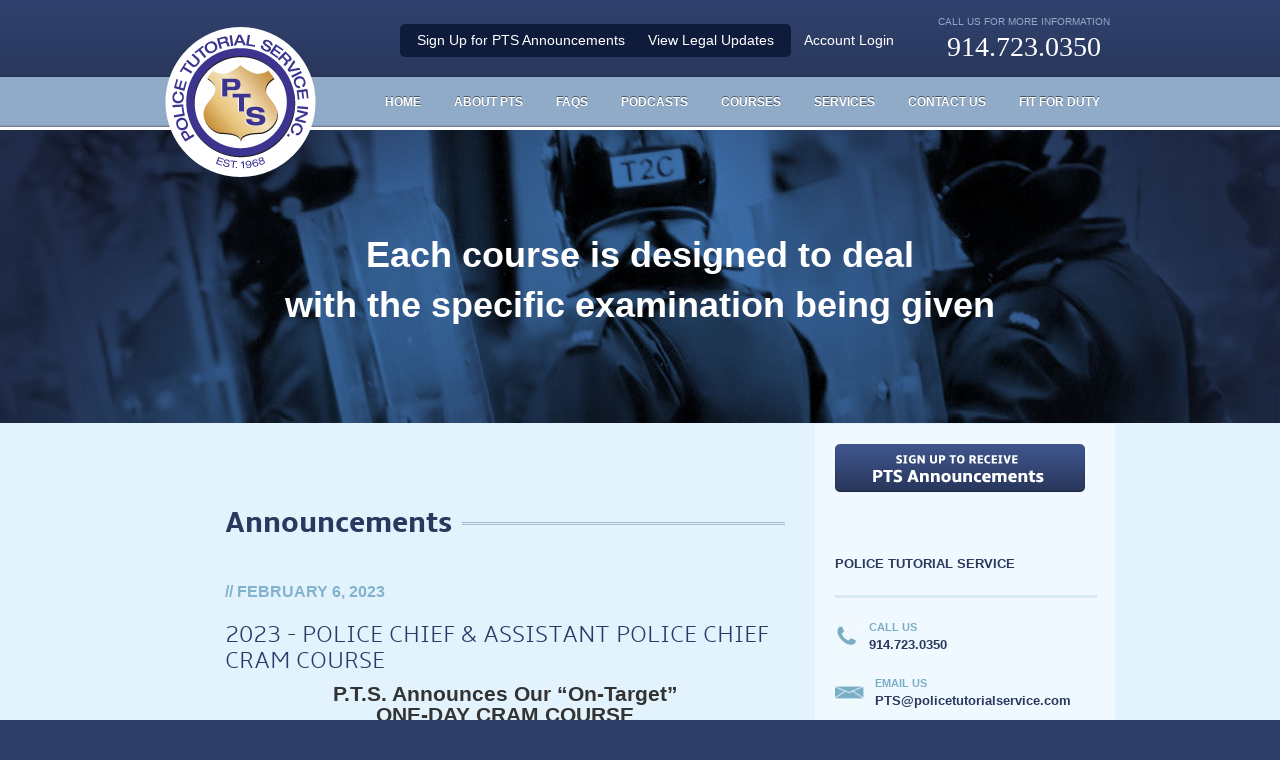

--- FILE ---
content_type: text/html; charset=UTF-8
request_url: https://www.policetutorialservice.com/announcements/103
body_size: 5015
content:
<!-- Stored in resources/views/child.blade.php -->


<!DOCTYPE html>
<html lang="en">
<!--[if IE 6 ]><html class="ie ie6 lt-ie7 lt-ie8 lt-ie9 lt-ie10"><![endif]-->
<!--[if IE 7 ]><html class="ie ie7 lt-ie8 lt-ie9 lt-ie10"><![endif]-->
<!--[if IE 8 ]><html class="ie ie8 lt-ie9 lt-ie10"><![endif]-->
<!--[if IE 9 ]><html class="ie ie9 lt-ie10"><![endif]-->
<!--[if gt IE 9]><!--> <html class="no-js"> <!--<![endif]-->
<head>
    <script src="https://cdn.jsdelivr.net/npm/sweetalert2@11"></script>
    <meta http-equiv="Content-Type" content="text/html; charset=UTF-8"/>
<meta name="viewport" content="width=device-width, initial-scale=1, shrink-to-fit=no">
<meta http-equiv="X-UA-Compatible" content="IE=edge,chrome=1"/>
    <title>Announcements - Police Tutorial Service - PTS - Police Entrance and Promotional Examination Preparation Courses</title>
    <meta name="keywords" content="police, tutorial, service, law, enforcement">
    <meta name="description" content="PTS Police Entrance and Promotional Examination Preparation Courses Since 1968 - Announcements">
    <meta property="og:url" content="https://www.policetutorialservice.com/"/>
    <meta property="og:type" content="website"/>
    <meta property="og:title" content="Police Tutorial Service"/>
    <meta property="og:description" content="I am training for my exam with PTS."/>
    <meta property="og:image" content="https://www.policetutorialservice.com/PTS-logo.png"/>
    <meta name="csrf-token" content="M0wXnfbuJ5ESLA8lhq8hstqXPhrWxrayAxedTjUO">

<!--Styles -->
<!-- Meta Pixel Code -->
<script>
    !function (f, b, e, v, n, t, s) {
        if (f.fbq) return;
        n = f.fbq = function () {
            n.callMethod ?
                n.callMethod.apply(n, arguments) : n.queue.push(arguments)
        };
        if (!f._fbq) f._fbq = n;
        n.push = n;
        n.loaded = !0;
        n.version = '2.0';
        n.queue = [];
        t = b.createElement(e);
        t.async = !0;
        t.src = v;
        s = b.getElementsByTagName(e)[0];
        s.parentNode.insertBefore(t, s)
    }(window, document, 'script',
        'https://connect.facebook.net/en_US/fbevents.js');
    fbq('init', '877875223854833');
    fbq('track', 'PageView');
</script>
<noscript><img height="1" width="1" style="display:none"
               src="https://www.facebook.com/tr?id=877875223854833&ev=PageView&noscript=1"
    /></noscript>
<!-- End Meta Pixel Code -->
<script src="/js/appfe.min.js?id=a9ae03f626c571031f1d0ec0a2db9c14"></script>
<link href="/css/appfe.min.css?id=94886b9a8992918a134e85a9b1930520" rel="stylesheet" type="text/css"/>
<script type='text/javascript'
        src='https://platform-api.sharethis.com/js/sharethis.js#property=5e85d5ef570f550012488e05&product=inline-share-buttons'
        async='async'></script>
<!-- Google tag (gtag.js) --> 
<script async src="https://www.googletagmanager.com/gtag/js?id=G-PDX8WF9N3C"></script> 
<script>
    window.dataLayer = window.dataLayer || []; function gtag(){
        dataLayer.push(arguments);
    } 
    gtag('js', new Date()); 
    gtag('config', 'G-PDX8WF9N3C'); 
</script>
<!-- Analytics Pixel Code -->
<!-- Meta Pixel Code -->
<script>
!function(f,b,e,v,n,t,s)
{if(f.fbq)return;n=f.fbq=function(){n.callMethod?
n.callMethod.apply(n,arguments):n.queue.push(arguments)};
if(!f._fbq)f._fbq=n;n.push=n;n.loaded=!0;n.version='2.0';
n.queue=[];t=b.createElement(e);t.async=!0;
t.src=v;s=b.getElementsByTagName(e)[0];
s.parentNode.insertBefore(t,s)}(window, document,'script',
'https://connect.facebook.net/en_US/fbevents.js');
fbq('init', '877875223854833');
fbq('track', 'PageView');
</script>
<noscript><img height="1" width="1" style="display:none"
src="https://www.facebook.com/tr?id=877875223854833&ev=PageView&noscript=1"
/></noscript>
<!-- End Meta Pixel Code -->


</head>
<body>
<div id="header_cont">
    <div id="header">
        <div id="logo"><a href="/"><img src="../images/PTS-logo.png" width="151" height="150" class="png" border="0" /></a></div>
        <a class="navmain-btn" href="sitemap.php" title="View Navigation">
            <span class="line line1"></span><span class="line line2"></span><span class="line line3"></span>
        </a>
        <section class="navmain-wrap">
    <div class="nav-close"><span class="icon icon-close"></span></div>
    <div id="top_nav">
        <div id="top_left">
            <div class="newsletter_top"><a href="/newsletter" title="Sign Up">Sign Up for PTS Announcements</a>  <a href="/legal" title="View Legal">View Legal Updates</a></div>
                                        <a href="/login" class="menu-login">Account Login</a>
                    </div>
        <div id="call_us">
            <h2>Call Us for More Information</h2>
            <h3 class="phone"><a href="tel:914-723-0350" title="Call Us">914.723.0350</a></h3>
        </div>
    </div>
    <div id="navigation">
        <a href="/">HOME</a>
        <a href="/about">About PTS</a>
        <a href="/faqs">FAQS</a>
        <a href="/podcasts">Podcasts</a>

        <a href="/courses">Courses</a>
        <a href="/services">Services</a>
        <a href="/contact">Contact Us</a>
        <a href="/fit">Fit For Duty</a>
    </div>
</section>
    </div>
</div>
    <div id="photo_announcements">
        <h1>Each course is designed to deal<br />
            with the specific examination being given</h1>
    </div>
    <div id="main_cont">
        <div id="content_cont">
            <div id="announcements_content">
                <div class="title">
                    <h2 class="blue">Announcements</h2>
                </div>
                <h1>// FEBRUARY 6, 2023</h1>
                <h4> 2023 - POLICE CHIEF &amp; ASSISTANT POLICE CHIEF CRAM COURSE</h4>
                <p>  <p class="MsoNormal" style="margin: 0px; padding: 0px; border: 0px; font-variant-numeric: inherit; font-variant-east-asian: inherit; font-stretch: inherit; font-size: 12px; line-height: inherit; font-family: Arial, Helvetica, sans-serif; vertical-align: baseline; color: #1e2022; text-align: center;" align="center"><strong style="margin: 0px; padding: 0px; border: 0px; font-style: inherit; font-variant: inherit; font-stretch: inherit; font-size: inherit; line-height: inherit; font-family: inherit; vertical-align: baseline;"><span style="margin: 0px; padding: 0px; border: 0px; font-style: inherit; font-variant: inherit; font-weight: inherit; font-stretch: inherit; font-size: 16pt; line-height: inherit; font-family: inherit; vertical-align: baseline;">P.T.S. Announces Our &ldquo;On-Target&rdquo; </span></strong></p>
<p class="MsoNormal" style="margin: 0px; padding: 0px; border: 0px; font-variant-numeric: inherit; font-variant-east-asian: inherit; font-stretch: inherit; font-size: 12px; line-height: inherit; font-family: Arial, Helvetica, sans-serif; vertical-align: baseline; color: #1e2022; text-align: center;" align="center"><strong style="margin: 0px; padding: 0px; border: 0px; font-style: inherit; font-variant: inherit; font-stretch: inherit; font-size: inherit; line-height: inherit; font-family: inherit; vertical-align: baseline;"><span style="margin: 0px; padding: 0px; border: 0px; font-style: inherit; font-variant: inherit; font-weight: inherit; font-stretch: inherit; font-size: 16pt; line-height: inherit; font-family: inherit; vertical-align: baseline;">ONE-DAY CRAM COURSE</span></strong></p>
<p class="MsoNormal" style="margin: 0px; padding: 0px; border: 0px; font-variant-numeric: inherit; font-variant-east-asian: inherit; font-stretch: inherit; font-size: 12px; line-height: inherit; font-family: Arial, Helvetica, sans-serif; vertical-align: baseline; color: #1e2022; text-align: center;" align="center"><strong style="margin: 0px; padding: 0px; border: 0px; font-style: inherit; font-variant: inherit; font-stretch: inherit; font-size: inherit; line-height: inherit; font-family: inherit; vertical-align: baseline;"><span style="margin: 0px; padding: 0px; border: 0px; font-style: inherit; font-variant: inherit; font-weight: inherit; font-stretch: inherit; font-size: 16pt; line-height: inherit; font-family: inherit; vertical-align: baseline;">for the upcoming statewide</span></strong></p>
<p class="MsoNormal" style="margin: 0in 1in 0.0001pt; padding: 0px; border: 0px; font-variant-numeric: inherit; font-variant-east-asian: inherit; font-stretch: inherit; font-size: 12px; line-height: inherit; font-family: Arial, Helvetica, sans-serif; vertical-align: baseline; color: #1e2022; text-align: center;" align="center">&nbsp;</p>
<p class="MsoNormal" style="margin: 0in 1in 0.0001pt; padding: 0px; border: 0px; font-variant-numeric: inherit; font-variant-east-asian: inherit; font-stretch: inherit; font-size: 12px; line-height: 1.5; font-family: Arial, Helvetica, sans-serif; vertical-align: baseline; color: #1e2022; text-align: center;" align="center"><strong style="margin: 0px; padding: 0px; border: 0px; font-style: inherit; font-variant: inherit; font-stretch: inherit; font-size: inherit; line-height: inherit; font-family: inherit; vertical-align: baseline;"><span style="margin: 0px; padding: 0px; border: 0px; font-style: inherit; font-variant: inherit; font-weight: inherit; font-stretch: inherit; font-size: 24pt; line-height: inherit; font-family: inherit; vertical-align: baseline;">CHIEF &amp; ASSISTANT CHIEF</span></strong></p>
<p class="MsoNormal" style="margin: 0px; padding: 0px; border: 0px; font-variant-numeric: inherit; font-variant-east-asian: inherit; font-stretch: inherit; font-size: 12px; line-height: 1.5; font-family: Arial, Helvetica, sans-serif; vertical-align: baseline; color: #1e2022; text-align: center;" align="center"><strong style="margin: 0px; padding: 0px; border: 0px; font-style: inherit; font-variant: inherit; font-stretch: inherit; font-size: inherit; line-height: inherit; font-family: inherit; vertical-align: baseline;"><span style="margin: 0px; padding: 0px; border: 0px; font-style: inherit; font-variant: inherit; font-weight: inherit; font-stretch: inherit; font-size: 19pt; line-height: inherit; font-family: inherit; vertical-align: baseline;">PROMOTIONAL EXAMINATIONS</span></strong></p>
<p class="MsoNormal" style="margin: 0in 1in 0.0001pt; padding: 0px; border: 0px; font-variant-numeric: inherit; font-variant-east-asian: inherit; font-stretch: inherit; font-size: 12px; line-height: inherit; font-family: Arial, Helvetica, sans-serif; vertical-align: baseline; color: #1e2022; text-align: center;" align="center"><strong style="margin: 0px; padding: 0px; border: 0px; font-style: inherit; font-variant: inherit; font-stretch: inherit; font-size: inherit; line-height: inherit; font-family: inherit; vertical-align: baseline;">(SCHEDULED FOR MARCH 25, 2023)</strong></p>
<p class="MsoNormal" style="margin: 0in -45pt 0.0001pt -0.5in; padding: 0px; border: 0px; font-variant-numeric: inherit; font-variant-east-asian: inherit; font-stretch: inherit; font-size: 12px; line-height: inherit; font-family: Arial, Helvetica, sans-serif; vertical-align: baseline; color: #1e2022; text-align: center;" align="center"><strong style="margin: 0px; padding: 0px; border: 0px; font-style: inherit; font-variant: inherit; font-stretch: inherit; font-size: inherit; line-height: inherit; font-family: inherit; vertical-align: baseline;">&nbsp;</strong></p>
<p class="MsoNormal" style="margin: 0in -45pt 0.0001pt -0.5in; padding: 0px; border: 0px; font-variant-numeric: inherit; font-variant-east-asian: inherit; font-stretch: inherit; font-size: 12px; line-height: 1.5; font-family: Arial, Helvetica, sans-serif; vertical-align: baseline; color: #1e2022; text-align: center;" align="center"><strong style="margin: 0px; padding: 0px; border: 0px; font-style: inherit; font-variant: inherit; font-stretch: inherit; font-size: inherit; line-height: inherit; font-family: inherit; vertical-align: baseline;"><span style="margin: 0px; padding: 0px; border: 0px; font-style: inherit; font-variant: inherit; font-weight: inherit; font-stretch: inherit; font-size: 22pt; line-height: inherit; font-family: inherit; vertical-align: baseline;">SUNDAY, MARCH 5, 2023</span></strong></p>
<p class="MsoNormal" style="margin: 0px; padding: 0px; border: 0px; font-variant-numeric: inherit; font-variant-east-asian: inherit; font-stretch: inherit; font-size: 12px; line-height: 1.5; font-family: Arial, Helvetica, sans-serif; vertical-align: baseline; color: #1e2022; text-align: center;" align="center"><strong style="margin: 0px; padding: 0px; border: 0px; font-style: inherit; font-variant: inherit; font-stretch: inherit; font-size: inherit; line-height: inherit; font-family: inherit; vertical-align: baseline;"><span style="margin: 0px; padding: 0px; border: 0px; font-style: inherit; font-variant: inherit; font-weight: inherit; font-stretch: inherit; font-size: 20pt; line-height: inherit; font-family: inherit; vertical-align: baseline;">Live Online Zoom</span></strong></p>
<p class="MsoNormal" style="margin: 0px; padding: 0px; border: 0px; font-variant-numeric: inherit; font-variant-east-asian: inherit; font-stretch: inherit; font-size: 12px; line-height: inherit; font-family: Arial, Helvetica, sans-serif; vertical-align: baseline; color: #1e2022; text-align: center;" align="center"><span style="margin: 0px; padding: 0px; border: 0px; font-style: inherit; font-variant: inherit; font-weight: inherit; font-stretch: inherit; font-size: 14pt; line-height: inherit; font-family: inherit; vertical-align: baseline;"><strong style="margin: 0px; padding: 0px; border: 0px; font-style: inherit; font-variant: inherit; font-stretch: inherit; font-size: inherit; line-height: inherit; font-family: inherit; vertical-align: baseline;">CLASS TIMES &ndash; 10:00 A.M. TO 4:00 P.M</strong></span></p>
<p class="Style" style="margin: 0px 1pt 0px 0px; padding: 0px; border: 0px; font-variant-numeric: inherit; font-variant-east-asian: inherit; font-stretch: inherit; font-size: 12px; line-height: inherit; font-family: Arial, Helvetica, sans-serif; vertical-align: baseline; color: #1e2022; text-align: center;" align="center"><strong style="margin: 0px; padding: 0px; border: 0px; font-style: inherit; font-variant: inherit; font-stretch: inherit; font-size: inherit; line-height: inherit; font-family: inherit; vertical-align: baseline;">Recording of this Zoom will be available to all CRAM COURSE students.</strong></p>
<p class="Style" style="margin: 0px 1pt 0px 0px; padding: 0px; border: 0px; font-variant-numeric: inherit; font-variant-east-asian: inherit; font-stretch: inherit; font-size: 12px; line-height: inherit; font-family: Arial, Helvetica, sans-serif; vertical-align: baseline; color: #1e2022; text-align: center;" align="center"><strong style="margin: 0px; padding: 0px; border: 0px; font-style: inherit; font-variant: inherit; font-stretch: inherit; font-size: inherit; line-height: inherit; font-family: inherit; vertical-align: baseline;">Written materials will be delivered in advance by overnight courier (FedEx).</strong></p>
<p class="MsoNormal" style="margin: 0in -45pt 0.0001pt -0.5in; padding: 0px; border: 0px; font-variant-numeric: inherit; font-variant-east-asian: inherit; font-stretch: inherit; font-size: 12px; line-height: inherit; font-family: Arial, Helvetica, sans-serif; vertical-align: baseline; color: #1e2022; text-align: center;" align="center">&nbsp;</p>
<p class="MsoNormal" style="margin: 0in -45pt 0.0001pt -0.5in; padding: 0px; border: 0px; font-variant-numeric: inherit; font-variant-east-asian: inherit; font-stretch: inherit; font-size: 12px; line-height: inherit; font-family: Arial, Helvetica, sans-serif; vertical-align: baseline; color: #1e2022; text-align: center;" align="center"><strong style="margin: 0px; padding: 0px; border: 0px; font-style: inherit; font-variant: inherit; font-stretch: inherit; font-size: inherit; line-height: inherit; font-family: inherit; vertical-align: baseline;"><span style="margin: 0px; padding: 0px; border: 0px; font-style: inherit; font-variant: inherit; font-weight: inherit; font-stretch: inherit; font-size: 14pt; line-height: inherit; font-family: inherit; vertical-align: baseline;">Our CRAM COURSE materials will include BREAKDOWNS, CHARTS,</span></strong></p>
<p class="Style" style="margin: 0px 1pt 0px 0px; padding: 0px; border: 0px; font-variant-numeric: inherit; font-variant-east-asian: inherit; font-stretch: inherit; font-size: 12px; line-height: inherit; font-family: Arial, Helvetica, sans-serif; vertical-align: baseline; color: #1e2022; text-align: center;" align="center"><strong style="margin: 0px; padding: 0px; border: 0px; font-style: inherit; font-variant: inherit; font-stretch: inherit; font-size: inherit; line-height: inherit; font-family: inherit; vertical-align: baseline;"><span style="margin: 0px; padding: 0px; border: 0px; font-style: inherit; font-variant: inherit; font-weight: inherit; font-stretch: inherit; font-size: 14pt; line-height: inherit; font-family: inherit; vertical-align: baseline;">EXERCISES, and THE P.T.S. POINTS TO REMEMBER!</span></strong><strong style="margin: 0px; padding: 0px; border: 0px; font-style: inherit; font-variant: inherit; font-stretch: inherit; font-size: inherit; line-height: inherit; font-family: inherit; vertical-align: baseline;"><span style="margin: 0px; padding: 0px; border: 0px; font-style: inherit; font-variant: inherit; font-weight: inherit; font-stretch: inherit; font-size: 5pt; line-height: inherit; font-family: inherit; vertical-align: baseline;">&nbsp;</span></strong></p>
<p class="Style" style="margin: 0px 1pt 0px 0px; padding: 0px; border: 0px; font-variant-numeric: inherit; font-variant-east-asian: inherit; font-stretch: inherit; font-size: 12px; line-height: inherit; font-family: Arial, Helvetica, sans-serif; vertical-align: baseline; color: #1e2022; text-align: center;" align="center">&nbsp;</p>
<p class="Style" style="margin: 0px 1pt 0px 0px; padding: 0px; border: 0px; font-variant-numeric: inherit; font-variant-east-asian: inherit; font-stretch: inherit; font-size: 12px; line-height: inherit; font-family: Arial, Helvetica, sans-serif; vertical-align: baseline; color: #1e2022; text-align: center;" align="center"><strong style="margin: 0px; padding: 0px; border: 0px; font-style: inherit; font-variant: inherit; font-stretch: inherit; font-size: inherit; line-height: inherit; font-family: inherit; vertical-align: baseline;"><span style="margin: 0px; padding: 0px; border: 0px; font-style: inherit; font-variant: inherit; font-weight: inherit; font-stretch: inherit; font-size: 14pt; line-height: inherit; font-family: inherit; vertical-align: baseline;">SUPERVISION OF POLICE PERSONNEL</span></strong></p>
<p class="Style" style="margin: 0px 1pt 0px 0px; padding: 0px; border: 0px; font-variant-numeric: inherit; font-variant-east-asian: inherit; font-stretch: inherit; font-size: 12px; line-height: inherit; font-family: Arial, Helvetica, sans-serif; vertical-align: baseline; color: #1e2022; text-align: center;" align="center">&nbsp;</p>
<p class="Style" style="margin: 0px 1pt 0px 0px; padding: 0px; border: 0px; font-variant-numeric: inherit; font-variant-east-asian: inherit; font-stretch: inherit; font-size: 12px; line-height: 1.2; font-family: Arial, Helvetica, sans-serif; vertical-align: baseline; color: #1e2022; text-align: center;" align="center"><strong style="margin: 0px; padding: 0px; border: 0px; font-style: inherit; font-variant: inherit; font-stretch: inherit; font-size: inherit; line-height: inherit; font-family: inherit; vertical-align: baseline;"><span style="margin: 0px; padding: 0px; border: 0px; font-style: inherit; font-variant: inherit; font-weight: inherit; font-stretch: inherit; font-size: 14pt; line-height: inherit; font-family: inherit; vertical-align: baseline;">LAW</span></strong></p>
<p class="Style" style="margin: 0px 1pt 0px 0px; padding: 0px; border: 0px; font-variant-numeric: inherit; font-variant-east-asian: inherit; font-stretch: inherit; font-size: 12px; line-height: 1.2; font-family: Arial, Helvetica, sans-serif; vertical-align: baseline; color: #1e2022; text-align: center;" align="center"><strong style="margin: 0px; padding: 0px; border: 0px; font-style: inherit; font-variant: inherit; font-stretch: inherit; font-size: inherit; line-height: inherit; font-family: inherit; vertical-align: baseline;">Penal Law, Criminal Procedure Law, Family Court Act<span style="margin: 0px; padding: 0px; border: 0px; font-style: inherit; font-variant: inherit; font-weight: inherit; font-stretch: inherit; font-size: 18.6667px; line-height: inherit; font-family: inherit; vertical-align: baseline;">&nbsp;</span></strong><strong style="margin: 0px; padding: 0px; border: 0px; font-style: inherit; font-variant: inherit; font-stretch: inherit; font-size: inherit; line-height: inherit; font-family: inherit; vertical-align: baseline;">Vehicle and Traffic Law, Ancillary Statutes and&nbsp;</strong><strong style="margin: 0px; padding: 0px; border: 0px; font-style: inherit; font-variant: inherit; font-stretch: inherit; font-size: inherit; line-height: inherit; font-family: inherit; vertical-align: baseline;">U.S. Supreme Court and N.Y. Court of Appeals Decisions</strong></p>
<p class="Style" style="margin: 0px 1pt 0px 0px; padding: 0px; border: 0px; font-variant-numeric: inherit; font-variant-east-asian: inherit; font-stretch: inherit; font-size: 12px; line-height: 1.2; font-family: Arial, Helvetica, sans-serif; vertical-align: baseline; color: #1e2022; text-align: center;" align="center">&nbsp;</p>
<p class="Style" style="margin: 0px 1pt 0px 0px; padding: 0px; border: 0px; font-variant-numeric: inherit; font-variant-east-asian: inherit; font-stretch: inherit; font-size: 12px; line-height: inherit; font-family: Arial, Helvetica, sans-serif; vertical-align: baseline; color: #1e2022; text-align: center;" align="center"><strong style="margin: 0px; padding: 0px; border: 0px; font-style: inherit; font-variant: inherit; font-stretch: inherit; font-size: inherit; line-height: inherit; font-family: inherit; vertical-align: baseline;"><span style="margin: 0px; padding: 0px; border: 0px; font-style: inherit; font-variant: inherit; font-weight: inherit; font-stretch: inherit; font-size: 14pt; line-height: inherit; font-family: inherit; vertical-align: baseline;">LAW ENFORCEMENT METHODS &amp; PRACTICES</span></strong></p>
<p class="Style" style="margin: 0px 1pt 0px 0px; padding: 0px; border: 0px; font-variant-numeric: inherit; font-variant-east-asian: inherit; font-stretch: inherit; font-size: 12px; line-height: inherit; font-family: Arial, Helvetica, sans-serif; vertical-align: baseline; color: #1e2022; text-align: center;" align="center">&nbsp;</p>
<p class="Style" style="margin: 0px 1pt 0px 0px; padding: 0px; border: 0px; font-variant-numeric: inherit; font-variant-east-asian: inherit; font-stretch: inherit; font-size: 12px; line-height: inherit; font-family: Arial, Helvetica, sans-serif; vertical-align: baseline; color: #1e2022; text-align: center;" align="center"><strong style="margin: 0px; padding: 0px; border: 0px; font-style: inherit; font-variant: inherit; font-stretch: inherit; font-size: inherit; line-height: inherit; font-family: inherit; vertical-align: baseline;"><span style="margin: 0px; padding: 0px; border: 0px; font-style: inherit; font-variant: inherit; font-weight: inherit; font-stretch: inherit; font-size: 14pt; line-height: inherit; font-family: inherit; vertical-align: baseline;">READING INTERPRETATION</span></strong></p>
<p class="Style" style="margin: 0px 1pt 0px 0px; padding: 0px; border: 0px; font-variant-numeric: inherit; font-variant-east-asian: inherit; font-stretch: inherit; font-size: 12px; line-height: inherit; font-family: Arial, Helvetica, sans-serif; vertical-align: baseline; color: #1e2022; text-align: center;" align="center">&nbsp;</p>
<p class="Style" style="margin: 0px 1pt 0px 0px; padding: 0px; border: 0px; font-variant-numeric: inherit; font-variant-east-asian: inherit; font-stretch: inherit; font-size: 12px; line-height: inherit; font-family: Arial, Helvetica, sans-serif; vertical-align: baseline; color: #1e2022; text-align: center;" align="center"><strong style="margin: 0px; padding: 0px; border: 0px; font-style: inherit; font-variant: inherit; font-stretch: inherit; font-size: inherit; line-height: inherit; font-family: inherit; vertical-align: baseline;"><span style="margin: 0px; padding: 0px; border: 0px; font-style: inherit; font-variant: inherit; font-weight: inherit; font-stretch: inherit; font-size: 14pt; line-height: inherit; font-family: inherit; vertical-align: baseline;">ADMINISTRATIVE SUPERVISION</span></strong></p>
<p class="Style" style="margin: 0px 1pt 0px 0px; padding: 0px; border: 0px; font-variant-numeric: inherit; font-variant-east-asian: inherit; font-stretch: inherit; font-size: 12px; line-height: inherit; font-family: Arial, Helvetica, sans-serif; vertical-align: baseline; color: #1e2022; text-align: center;" align="center">&nbsp;</p>
<p class="Style" style="margin: 0px 1pt 0px 0px; padding: 0px; border: 0px; font-variant-numeric: inherit; font-variant-east-asian: inherit; font-stretch: inherit; font-size: 12px; line-height: inherit; font-family: Arial, Helvetica, sans-serif; vertical-align: baseline; color: #1e2022; text-align: center;" align="center"><strong style="margin: 0px; padding: 0px; border: 0px; font-style: inherit; font-variant: inherit; font-stretch: inherit; font-size: inherit; line-height: inherit; font-family: inherit; vertical-align: baseline;"><span style="margin: 0px; padding: 0px; border: 0px; font-style: inherit; font-variant: inherit; font-weight: inherit; font-stretch: inherit; font-size: 14pt; line-height: inherit; font-family: inherit; vertical-align: baseline;">JOB SIMULATION EXERCISES IN POLICE ADMINISTRATION AND COMMAND</span></strong></p>
<p class="MsoNormal" style="margin: 0px; padding: 0px; border: 0px; font-variant-numeric: inherit; font-variant-east-asian: inherit; font-stretch: inherit; font-size: 12px; line-height: inherit; font-family: Arial, Helvetica, sans-serif; vertical-align: baseline; color: #1e2022; text-align: center;" align="center">&nbsp;</p>
<p class="MsoNormal" style="margin: 0px; padding: 0px; border: 0px; font-variant-numeric: inherit; font-variant-east-asian: inherit; font-stretch: inherit; font-size: 12px; line-height: 1.5; font-family: Arial, Helvetica, sans-serif; vertical-align: baseline; color: #1e2022; text-align: center;" align="center"><strong style="margin: 0px; padding: 0px; border: 0px; font-style: inherit; font-variant: inherit; font-stretch: inherit; font-size: inherit; line-height: inherit; font-family: inherit; vertical-align: baseline;"><span style="margin: 0px; padding: 0px; border: 0px; font-style: inherit; font-variant: inherit; font-weight: inherit; font-stretch: inherit; font-size: 13pt; line-height: inherit; font-family: inherit; vertical-align: baseline;">Cram Course Tuition:</span></strong></p>
<p class="Style" style="margin: 0px 1pt 0px 0px; padding: 0px; border: 0px; font-variant-numeric: inherit; font-variant-east-asian: inherit; font-stretch: inherit; font-size: 12px; line-height: 1.5; font-family: Arial, Helvetica, sans-serif; vertical-align: baseline; color: #1e2022; text-align: center;" align="center"><strong style="margin: 0px; padding: 0px; border: 0px; font-style: inherit; font-variant: inherit; font-stretch: inherit; font-size: inherit; line-height: inherit; font-family: inherit; vertical-align: baseline;"><span style="margin: 0px; padding: 0px; border: 0px; font-style: inherit; font-variant: inherit; font-weight: inherit; font-stretch: inherit; font-size: 13pt; line-height: inherit; font-family: inherit; vertical-align: baseline;">$150 FOR STUDENTS ENROLLED IN THE FULL ONLINE 9-SESSION COURSE.</span></strong></p>
<p class="Style" style="margin: 0px 1pt 0px 0px; padding: 0px; border: 0px; font-variant-numeric: inherit; font-variant-east-asian: inherit; font-stretch: inherit; font-size: 12px; line-height: 1.5; font-family: Arial, Helvetica, sans-serif; vertical-align: baseline; color: #1e2022; text-align: center;" align="center"><span style="margin: 0px; padding: 0px; border: 0px; font-style: inherit; font-variant: inherit; font-weight: inherit; font-stretch: inherit; font-size: 10pt; line-height: inherit; font-family: inherit; vertical-align: baseline;"><strong style="margin: 0px; padding: 0px; border: 0px; font-style: inherit; font-variant: inherit; font-stretch: inherit; font-size: inherit; line-height: inherit; font-family: inherit; vertical-align: baseline;"><span style="margin: 0px; padding: 0px; border: 0px; font: inherit; vertical-align: baseline; color: black;">(P.T.S. online course&nbsp;students must be logged into their account to receive the reduced pricing.)</span></strong></span></p>
<p class="Style" style="margin: 0px 1pt 0px 0px; padding: 0px; border: 0px; font-variant-numeric: inherit; font-variant-east-asian: inherit; font-stretch: inherit; font-size: 12px; line-height: 1.5; font-family: Arial, Helvetica, sans-serif; vertical-align: baseline; color: #1e2022; text-align: center;" align="center"><strong style="margin: 0px; padding: 0px; border: 0px; font-style: inherit; font-variant: inherit; font-stretch: inherit; font-size: inherit; line-height: inherit; font-family: inherit; vertical-align: baseline;"><span style="margin: 0px; padding: 0px; border: 0px; font-style: inherit; font-variant: inherit; font-weight: inherit; font-stretch: inherit; font-size: 13pt; line-height: inherit; font-family: inherit; vertical-align: baseline;">$300 FOR THOSE WHO ARE NOT ENROLLED IN THE 9-SESSION COURSE.</span></strong></p>
<p align="center"><strong><span style="text-decoration: underline;">REGISTER NOW</span></strong></p>
<p class="Style" style="margin: 0px 1pt 0px 0px; padding: 0px; border: 0px; font-variant-numeric: inherit; font-variant-east-asian: inherit; font-stretch: inherit; font-size: 12px; line-height: 1.5; font-family: Arial, Helvetica, sans-serif; vertical-align: baseline; color: #1e2022; text-align: center;" align="center">&nbsp;</p>
<p align="center"><strong><em>&nbsp;* Police Training Specialists since 1968&nbsp;</em></strong></p></p>
                <hr />
                <a href="/announcements">View all Announcements</a>
            </div>
          <div id="gutter">
    <a href="/newsletter"><img src="../images/sign-up-btn.png" width="250" height="48" class="announcements_right_btn" border="0"></a>
    <!--<a href="legal-login.php"><img src="images/LegalUpdates-btn.png" width="250" height="51" class="announcements_right_btn" border="0"></a>-->

    <h1>POLICE TUTORIAL SERVICE</h1>

    <hr />

    <img src="../images/phone-icon.jpg" width="24" height="26" class="gutter_icons" />
                                    <p><span class="lightblue">CALL US</span></p>
    <p>914.723.0350</p>

    <!--        <div class="clear" style="padding:10px 0"></div>

            <img src="images/fax-icon.jpg" width="30" height="26" class="gutter_icons" />
            <p><span class="lightblue">FAX US</span></p>
            <p>914.723.0333</p>-->

    <div class="clear" style="padding:10px 0"></div>
    <img src="../images/email-icon.jpg" width="30" height="26" class="gutter_icons" />
    <p><span class="lightblue">EMAIL US</span></p>
    <p>PTS@policetutorialservice.com</p>

    <div class="clear" style="padding:10px 0"></div>

    <img src="../images/writeus-icon.jpg" width="30" height="26" class="gutter_icons" />
    <p><span class="lightblue">WRITE US</span></p>
    <p>Police Tutorial Service, Inc.</p>
    <p style="padding-left:39px;">470 Mamaroneck Avenue</p>
    <p style="padding-left:40px;">Suite 302</p>
    <p style="padding-left:40px;">White Plains, New York 10605</p>

</div>
        </div>
        <div class="clear">
        </div>
    </div>
<div id="footer_cont">
    <div id="footer">
        <nav class="nav-footer">
            <a href="/index">HOME</a>
            &nbsp;&nbsp;&nbsp;
            <a href="/about">ABOUT PTS</a>
            &nbsp;&nbsp;&nbsp;
            <a href="/sample">SAMPLE QUESTIONS</a>
            &nbsp;&nbsp;&nbsp;
            <a href="/faqs">FAQS</a>
            &nbsp;&nbsp;&nbsp;
            <a href="/courses">COURSES</a>
            &nbsp;&nbsp;&nbsp;
            <a href="/contact">CONTACT US</a>
        </nav>
        <div style="text-align:center;">
            <a href="https://www.instagram.com/pts_fit_for_duty/?hl=en" target="_blank">
                <img style="display: inline-block; margin-left: auto; margin-right: auto; height: 60px;" border="0" alt="Instagram" src="../images/Instagram-Icon.png"/>
            </a>
            <a href="https://www.facebook.com/PoliceTutorialService/?rf=160053087689183" target="_blank">
                <img style="display: inline-block; margin-left: auto; margin-right: auto; height: 60px;" border="0" alt="Facebook" src="../images/facebook-Icon.png"/>
            </a>
        </div>
        <p>Police Tutorial Service, Inc. 470 Mamaroneck Avenue, Suite 302, White Plains, New York 10605
            <br />email us at <a href="mailto:PTS@policetutorialservice.com" target="_blank">PTS@policetutorialservice.com</a> or call us at 914.723.0350</p>


        <p>&copy;Police Tutorial Services, Inc. 2026 &nbsp;&nbsp;&nbsp; <a href="/refund-privacy">Refund</a> | <a href="/refund-privacy">Privacy Policy</a></p>
    </div>
</div>


</body>
</html>


--- FILE ---
content_type: text/css
request_url: https://www.policetutorialservice.com/css/appfe.min.css?id=94886b9a8992918a134e85a9b1930520
body_size: 24313
content:
@charset "UTF-8";
.session_content .container,
.session_content .container-fluid,
.session_content .container-xxl,
.session_content .container-xl,
.session_content .container-lg,
.session_content .container-md,
.session_content .container-sm {
  --bs-gutter-x: 1.5rem;
  --bs-gutter-y: 0;
  width: 100%;
  padding-right: calc(var(--bs-gutter-x) * 0.5);
  padding-left: calc(var(--bs-gutter-x) * 0.5);
  margin-right: auto;
  margin-left: auto;
}
@media (min-width: 576px) {
  .session_content .container-sm, .session_content .container {
    max-width: 540px;
  }
}
@media (min-width: 768px) {
  .session_content .container-md, .session_content .container-sm, .session_content .container {
    max-width: 720px;
  }
}
@media (min-width: 992px) {
  .session_content .container-lg, .session_content .container-md, .session_content .container-sm, .session_content .container {
    max-width: 960px;
  }
}
@media (min-width: 1200px) {
  .session_content .container-xl, .session_content .container-lg, .session_content .container-md, .session_content .container-sm, .session_content .container {
    max-width: 1140px;
  }
}
@media (min-width: 1400px) {
  .session_content .container-xxl, .session_content .container-xl, .session_content .container-lg, .session_content .container-md, .session_content .container-sm, .session_content .container {
    max-width: 1320px;
  }
}
.session_content :root {
  --bs-breakpoint-xs: 0;
  --bs-breakpoint-sm: 576px;
  --bs-breakpoint-md: 768px;
  --bs-breakpoint-lg: 992px;
  --bs-breakpoint-xl: 1200px;
  --bs-breakpoint-xxl: 1400px;
}
.session_content .row {
  --bs-gutter-x: 1.5rem;
  --bs-gutter-y: 0;
  display: flex;
  flex-wrap: wrap;
  margin-top: calc(-1 * var(--bs-gutter-y));
  margin-right: calc(-0.5 * var(--bs-gutter-x));
  margin-left: calc(-0.5 * var(--bs-gutter-x));
}
.session_content .row > * {
  box-sizing: border-box;
  flex-shrink: 0;
  width: 100%;
  max-width: 100%;
  padding-right: calc(var(--bs-gutter-x) * 0.5);
  padding-left: calc(var(--bs-gutter-x) * 0.5);
  margin-top: var(--bs-gutter-y);
}
.session_content .col {
  flex: 1 0 0%;
}
.session_content .col-auto {
  flex: 0 0 auto;
  width: auto;
}
.session_content .col-1 {
  flex: 0 0 auto;
  width: 8.33333333%;
}
.session_content .col-2 {
  flex: 0 0 auto;
  width: 16.66666667%;
}
.session_content .col-3 {
  flex: 0 0 auto;
  width: 25%;
}
.session_content .col-4 {
  flex: 0 0 auto;
  width: 33.33333333%;
}
.session_content .col-5 {
  flex: 0 0 auto;
  width: 41.66666667%;
}
.session_content .col-6 {
  flex: 0 0 auto;
  width: 50%;
}
.session_content .col-7 {
  flex: 0 0 auto;
  width: 58.33333333%;
}
.session_content .col-8 {
  flex: 0 0 auto;
  width: 66.66666667%;
}
.session_content .col-9 {
  flex: 0 0 auto;
  width: 75%;
}
.session_content .col-10 {
  flex: 0 0 auto;
  width: 83.33333333%;
}
.session_content .col-11 {
  flex: 0 0 auto;
  width: 91.66666667%;
}
.session_content .col-12 {
  flex: 0 0 auto;
  width: 100%;
}
.session_content .d-inline {
  display: inline !important;
}
.session_content .d-inline-block {
  display: inline-block !important;
}
.session_content .d-block {
  display: block !important;
}
.session_content .d-grid {
  display: grid !important;
}
.session_content .d-inline-grid {
  display: inline-grid !important;
}
.session_content .d-table {
  display: table !important;
}
.session_content .d-table-row {
  display: table-row !important;
}
.session_content .d-table-cell {
  display: table-cell !important;
}
.session_content .d-flex {
  display: flex !important;
}
.session_content .d-inline-flex {
  display: inline-flex !important;
}
.session_content .d-none {
  display: none !important;
}
.session_content .flex-fill {
  flex: 1 1 auto !important;
}
.session_content .flex-row {
  flex-direction: row !important;
}
.session_content .flex-column {
  flex-direction: column !important;
}
.session_content .flex-row-reverse {
  flex-direction: row-reverse !important;
}
.session_content .flex-column-reverse {
  flex-direction: column-reverse !important;
}
.session_content .flex-grow-0 {
  flex-grow: 0 !important;
}
.session_content .flex-grow-1 {
  flex-grow: 1 !important;
}
.session_content .flex-shrink-0 {
  flex-shrink: 0 !important;
}
.session_content .flex-shrink-1 {
  flex-shrink: 1 !important;
}
.session_content .flex-wrap {
  flex-wrap: wrap !important;
}
.session_content .flex-nowrap {
  flex-wrap: nowrap !important;
}
.session_content .flex-wrap-reverse {
  flex-wrap: wrap-reverse !important;
}
.session_content .justify-content-start {
  justify-content: flex-start !important;
}
.session_content .justify-content-end {
  justify-content: flex-end !important;
}
.session_content .justify-content-center {
  justify-content: center !important;
}
.session_content .justify-content-between {
  justify-content: space-between !important;
}
.session_content .justify-content-around {
  justify-content: space-around !important;
}
.session_content .justify-content-evenly {
  justify-content: space-evenly !important;
}
.session_content .align-items-start {
  align-items: flex-start !important;
}
.session_content .align-items-end {
  align-items: flex-end !important;
}
.session_content .align-items-center {
  align-items: center !important;
}
.session_content .align-items-baseline {
  align-items: baseline !important;
}
.session_content .align-items-stretch {
  align-items: stretch !important;
}
.session_content .align-content-start {
  align-content: flex-start !important;
}
.session_content .align-content-end {
  align-content: flex-end !important;
}
.session_content .align-content-center {
  align-content: center !important;
}
.session_content .align-content-between {
  align-content: space-between !important;
}
.session_content .align-content-around {
  align-content: space-around !important;
}
.session_content .align-content-stretch {
  align-content: stretch !important;
}
.session_content .align-self-auto {
  align-self: auto !important;
}
.session_content .align-self-start {
  align-self: flex-start !important;
}
.session_content .align-self-end {
  align-self: flex-end !important;
}
.session_content .align-self-center {
  align-self: center !important;
}
.session_content .align-self-baseline {
  align-self: baseline !important;
}
.session_content .align-self-stretch {
  align-self: stretch !important;
}
.session_content .m-0 {
  margin: 0 !important;
}
.session_content .m-1 {
  margin: 0.25rem !important;
}
.session_content .m-2 {
  margin: 0.5rem !important;
}
.session_content .m-3 {
  margin: 1rem !important;
}
.session_content .m-4 {
  margin: 1.5rem !important;
}
.session_content .m-5 {
  margin: 3rem !important;
}
.session_content .m-auto {
  margin: auto !important;
}
.session_content .mx-0 {
  margin-right: 0 !important;
  margin-left: 0 !important;
}
.session_content .mx-1 {
  margin-right: 0.25rem !important;
  margin-left: 0.25rem !important;
}
.session_content .mx-2 {
  margin-right: 0.5rem !important;
  margin-left: 0.5rem !important;
}
.session_content .mx-3 {
  margin-right: 1rem !important;
  margin-left: 1rem !important;
}
.session_content .mx-4 {
  margin-right: 1.5rem !important;
  margin-left: 1.5rem !important;
}
.session_content .mx-5 {
  margin-right: 3rem !important;
  margin-left: 3rem !important;
}
.session_content .mx-auto {
  margin-right: auto !important;
  margin-left: auto !important;
}
.session_content .my-0 {
  margin-top: 0 !important;
  margin-bottom: 0 !important;
}
.session_content .my-1 {
  margin-top: 0.25rem !important;
  margin-bottom: 0.25rem !important;
}
.session_content .my-2 {
  margin-top: 0.5rem !important;
  margin-bottom: 0.5rem !important;
}
.session_content .my-3 {
  margin-top: 1rem !important;
  margin-bottom: 1rem !important;
}
.session_content .my-4 {
  margin-top: 1.5rem !important;
  margin-bottom: 1.5rem !important;
}
.session_content .my-5 {
  margin-top: 3rem !important;
  margin-bottom: 3rem !important;
}
.session_content .my-auto {
  margin-top: auto !important;
  margin-bottom: auto !important;
}
.session_content .mt-0 {
  margin-top: 0 !important;
}
.session_content .mt-1 {
  margin-top: 0.25rem !important;
}
.session_content .mt-2 {
  margin-top: 0.5rem !important;
}
.session_content .mt-3 {
  margin-top: 1rem !important;
}
.session_content .mt-4 {
  margin-top: 1.5rem !important;
}
.session_content .mt-5 {
  margin-top: 3rem !important;
}
.session_content .mt-auto {
  margin-top: auto !important;
}
.session_content .me-0 {
  margin-right: 0 !important;
}
.session_content .me-1 {
  margin-right: 0.25rem !important;
}
.session_content .me-2 {
  margin-right: 0.5rem !important;
}
.session_content .me-3 {
  margin-right: 1rem !important;
}
.session_content .me-4 {
  margin-right: 1.5rem !important;
}
.session_content .me-5 {
  margin-right: 3rem !important;
}
.session_content .me-auto {
  margin-right: auto !important;
}
.session_content .mb-0 {
  margin-bottom: 0 !important;
}
.session_content .mb-1 {
  margin-bottom: 0.25rem !important;
}
.session_content .mb-2 {
  margin-bottom: 0.5rem !important;
}
.session_content .mb-3 {
  margin-bottom: 1rem !important;
}
.session_content .mb-4 {
  margin-bottom: 1.5rem !important;
}
.session_content .mb-5 {
  margin-bottom: 3rem !important;
}
.session_content .mb-auto {
  margin-bottom: auto !important;
}
.session_content .ms-0 {
  margin-left: 0 !important;
}
.session_content .ms-1 {
  margin-left: 0.25rem !important;
}
.session_content .ms-2 {
  margin-left: 0.5rem !important;
}
.session_content .ms-3 {
  margin-left: 1rem !important;
}
.session_content .ms-4 {
  margin-left: 1.5rem !important;
}
.session_content .ms-5 {
  margin-left: 3rem !important;
}
.session_content .ms-auto {
  margin-left: auto !important;
}
.session_content .p-0 {
  padding: 0 !important;
}
.session_content .p-1 {
  padding: 0.25rem !important;
}
.session_content .p-2 {
  padding: 0.5rem !important;
}
.session_content .p-3 {
  padding: 1rem !important;
}
.session_content .p-4 {
  padding: 1.5rem !important;
}
.session_content .p-5 {
  padding: 3rem !important;
}
.session_content .px-0 {
  padding-right: 0 !important;
  padding-left: 0 !important;
}
.session_content .px-1 {
  padding-right: 0.25rem !important;
  padding-left: 0.25rem !important;
}
.session_content .px-2 {
  padding-right: 0.5rem !important;
  padding-left: 0.5rem !important;
}
.session_content .px-3 {
  padding-right: 1rem !important;
  padding-left: 1rem !important;
}
.session_content .px-4 {
  padding-right: 1.5rem !important;
  padding-left: 1.5rem !important;
}
.session_content .px-5 {
  padding-right: 3rem !important;
  padding-left: 3rem !important;
}
.session_content .py-0 {
  padding-top: 0 !important;
  padding-bottom: 0 !important;
}
.session_content .py-1 {
  padding-top: 0.25rem !important;
  padding-bottom: 0.25rem !important;
}
.session_content .py-2 {
  padding-top: 0.5rem !important;
  padding-bottom: 0.5rem !important;
}
.session_content .py-3 {
  padding-top: 1rem !important;
  padding-bottom: 1rem !important;
}
.session_content .py-4 {
  padding-top: 1.5rem !important;
  padding-bottom: 1.5rem !important;
}
.session_content .py-5 {
  padding-top: 3rem !important;
  padding-bottom: 3rem !important;
}
.session_content .pt-0 {
  padding-top: 0 !important;
}
.session_content .pt-1 {
  padding-top: 0.25rem !important;
}
.session_content .pt-2 {
  padding-top: 0.5rem !important;
}
.session_content .pt-3 {
  padding-top: 1rem !important;
}
.session_content .pt-4 {
  padding-top: 1.5rem !important;
}
.session_content .pt-5 {
  padding-top: 3rem !important;
}
.session_content .pe-0 {
  padding-right: 0 !important;
}
.session_content .pe-1 {
  padding-right: 0.25rem !important;
}
.session_content .pe-2 {
  padding-right: 0.5rem !important;
}
.session_content .pe-3 {
  padding-right: 1rem !important;
}
.session_content .pe-4 {
  padding-right: 1.5rem !important;
}
.session_content .pe-5 {
  padding-right: 3rem !important;
}
.session_content .pb-0 {
  padding-bottom: 0 !important;
}
.session_content .pb-1 {
  padding-bottom: 0.25rem !important;
}
.session_content .pb-2 {
  padding-bottom: 0.5rem !important;
}
.session_content .pb-3 {
  padding-bottom: 1rem !important;
}
.session_content .pb-4 {
  padding-bottom: 1.5rem !important;
}
.session_content .pb-5 {
  padding-bottom: 3rem !important;
}
.session_content .ps-0 {
  padding-left: 0 !important;
}
.session_content .ps-1 {
  padding-left: 0.25rem !important;
}
.session_content .ps-2 {
  padding-left: 0.5rem !important;
}
.session_content .ps-3 {
  padding-left: 1rem !important;
}
.session_content .ps-4 {
  padding-left: 1.5rem !important;
}
.session_content .ps-5 {
  padding-left: 3rem !important;
}
@media (min-width: 768px) {
  .session_content .col-md {
    flex: 1 0 0%;
  }
  .session_content .row-cols-md-auto > * {
    flex: 0 0 auto;
    width: auto;
  }
  .session_content .row-cols-md-1 > * {
    flex: 0 0 auto;
    width: 100%;
  }
  .session_content .row-cols-md-2 > * {
    flex: 0 0 auto;
    width: 50%;
  }
  .session_content .row-cols-md-3 > * {
    flex: 0 0 auto;
    width: 33.33333333%;
  }
  .session_content .row-cols-md-4 > * {
    flex: 0 0 auto;
    width: 25%;
  }
  .session_content .row-cols-md-5 > * {
    flex: 0 0 auto;
    width: 20%;
  }
  .session_content .row-cols-md-6 > * {
    flex: 0 0 auto;
    width: 16.66666667%;
  }
  .session_content .col-md-auto {
    flex: 0 0 auto;
    width: auto;
  }
  .session_content .col-md-1 {
    flex: 0 0 auto;
    width: 8.33333333%;
  }
  .session_content .col-md-2 {
    flex: 0 0 auto;
    width: 16.66666667%;
  }
  .session_content .col-md-3 {
    flex: 0 0 auto;
    width: 25%;
  }
  .session_content .col-md-4 {
    flex: 0 0 auto;
    width: 33.33333333%;
  }
  .session_content .col-md-5 {
    flex: 0 0 auto;
    width: 41.66666667%;
  }
  .session_content .col-md-6 {
    flex: 0 0 auto;
    width: 50%;
  }
  .session_content .col-md-7 {
    flex: 0 0 auto;
    width: 58.33333333%;
  }
  .session_content .col-md-8 {
    flex: 0 0 auto;
    width: 66.66666667%;
  }
  .session_content .col-md-9 {
    flex: 0 0 auto;
    width: 75%;
  }
  .session_content .col-md-10 {
    flex: 0 0 auto;
    width: 83.33333333%;
  }
  .session_content .col-md-11 {
    flex: 0 0 auto;
    width: 91.66666667%;
  }
  .session_content .col-md-12 {
    flex: 0 0 auto;
    width: 100%;
  }
}

/*----------------------------
	Reset
----------------------------*/
html, body, div, span, object, iframe, h1, h2, h3, h4, h5, h6, p, blockquote, pre, abbr, address, cite, code, del, dfn, em, img, ins, kbd, q, samp, small, strong, sub, sup, var, b, i, dl, dt, dd, fieldset, form, label, legend, caption, article, aside, canvas, details, figcaption, figure, footer, header, hgroup, menu, nav, section, summary, time, mark, audio, video {
  margin: 0;
  padding: 0;
  border: 0;
  font-size: 100%;
  font: inherit;
  vertical-align: baseline;
}

.swal2-icon {
  margin: auto !important;
}

:root {
  --progress-bar-width: 200px;
  --progress-bar-height: 200px;
  --font-size: 2rem;
}

.cursor-pointer {
  cursor: pointer;
}

article, aside, details, figcaption, figure, footer, header, hgroup, menu, nav, section {
  display: block;
}

blockquote, q {
  quotes: none;
}

blockquote:before, blockquote:after {
  content: "";
  content: none;
}

q:before, q:after {
  content: "";
  content: none;
}

img {
  vertical-align: top;
}

abbr[title], dfn[title] {
  border-bottom: 1px dotted;
  cursor: help;
}

sub {
  font-size: 75%;
  line-height: 0;
  position: relative;
}

.loading-spinner-big {
  border: 16px solid #f3f3f3;
  /* Light gray background */
  border-top: 16px solid #2F3E69;
  /* Blue color */
  border-radius: 50%;
  width: 120px;
  height: 120px;
  animation: spin 2s linear infinite;
  margin: 0 auto;
  display: block;
  position: relative;
}

@keyframes spin {
  0% {
    transform: rotate(0deg);
  }
  100% {
    transform: rotate(360deg);
  }
}
.loading-text {
  position: absolute;
  top: 50%;
  left: 50%;
  color: #2F3E69;
  font-size: 16px;
  font-weight: bold;
}

.error-message {
  color: red;
  text-align: center;
  font-size: 16px;
}

sup {
  font-size: 75%;
  line-height: 0;
  position: relative;
  top: -0.5em;
}

sub {
  bottom: -0.25em;
}

ins {
  text-decoration: none;
}

mark {
  font-style: italic;
  font-weight: bold;
}

del {
  text-decoration: line-through;
}

pre, code, kbd, samp {
  font-family: monospace, sans-serif;
}

h1, h2, h3, h4, h5, h6, strong, b {
  font-weight: bold;
}

a {
  color: #333;
  text-decoration: none;
}
a:hover, a:active {
  outline: none;
}
a:hover {
  text-decoration: underline;
}

address {
  font-style: normal;
}

em {
  font-style: italic;
}

/*----------------------------
	Web Fonts
----------------------------*/
@font-face {
  font-family: "AmbleLight";
  src: url("../fonts/Amble-Light-webfont.eot");
  src: url("../fonts/Amble-Light-webfont.eot?#iefix") format("embedded-opentype"), url("../fonts/Amble-Light-webfont.woff") format("woff"), url("../fonts/Amble-Light-webfont.ttf") format("truetype"), url("../fonts/Amble-Light-webfont.svg#AmbleLight") format("svg");
  font-weight: normal;
  font-style: normal;
}
@font-face {
  font-family: "AmbleBold";
  src: url("../fonts/Amble-Bold-webfont.eot");
  src: url("../fonts/Amble-Bold-webfont.eot?#iefix") format("embedded-opentype"), url("../fonts/Amble-Bold-webfont.woff") format("woff"), url("../fonts/Amble-Bold-webfont.ttf") format("truetype"), url("../fonts/Amble-Bold-webfont.svg#AmbleBold") format("svg");
  font-weight: normal;
  font-style: normal;
}
@font-face {
  font-family: "LiberationSerif-Italic";
  src: url("../fonts/LiberationSerif-Italic.ttf") format("truetype");
  font-weight: normal;
  font-style: normal;
}
@font-face {
  font-family: "JennaSueRegular";
  src: url("../fonts/JennaSue-webfont.eot");
  src: url("../fonts/JennaSue-webfont.eot?#iefix") format("embedded-opentype"), url("../fonts/JennaSue-webfont.woff") format("woff"), url("../fonts/JennaSue-webfont.ttf") format("truetype"), url("../fonts/JennaSue-webfont.svg#JennaSueRegular") format("svg");
  font-weight: normal;
  font-style: normal;
}
/*------- ICON FONT -------*/
@font-face {
  font-family: "icomoon";
  src: url("../fonts/icomoon.eot?-v8ro3v");
  src: url("../fonts/icomoon.eot?#iefix-v8ro3v") format("embedded-opentype"), url("../fonts/icomoon.ttf?-v8ro3v") format("truetype"), url("../fonts/icomoon.woff?-v8ro3v") format("woff"), url("../fonts/icomoon.svg?-v8ro3v#icomoon") format("svg");
  font-weight: normal;
  font-style: normal;
}
[class^=icon-], [class*=" icon-"] {
  font-family: "icomoon", serif;
  speak: none;
  font-style: normal;
  font-weight: normal;
  font-variant: normal;
  text-transform: none;
  line-height: 1;
  /* Better Font Rendering =========== */
  -webkit-font-smoothing: antialiased;
  -moz-osx-font-smoothing: grayscale;
}

.icon-close:before {
  content: "";
}

.icon-facebook:before {
  content: "";
}

.icon-google_plus:before {
  content: "";
}

.icon-instagram_solid:before {
  content: "";
}

.icon-location:before {
  content: "";
}

.icon-magnify:before {
  content: "";
}

.icon-phone:before {
  content: "";
}

.icon-twitter:before {
  content: "";
}

.icon-youtube:before {
  content: "";
}

.icon-email:before {
  content: "";
}

.icon-email_solid:before {
  content: "";
}

/* .png{behavior: url(iepngfix.htc);} */
/*img, div {
    behavior: url(iepngfix.htc);
}*/
/*---- LAYOUT ---*/
body {
  text-align: center;
  background-color: #2f3f69;
  font-family: Arial, sans-serif;
  font-size: 12px;
  line-height: 18px;
  -webkit-text-size-adjust: 100%;
}

h1 {
  font-family: Arial, Helvetica, sans-serif;
  font-weight: bold;
  color: #FFF;
  font-size: 43px;
  line-height: 43px;
  padding-top: 100px;
  width: 750px;
  margin: 0 auto;
}

.interior {
  padding-top: 70px;
}

.subtitle {
  padding: 20px 0;
  font-size: 14px;
  line-height: 24px;
  font-weight: normal;
}

h2 {
  font-family: "AmbleLight", Arial, Helvetica, sans-serif;
  color: #29385d;
  font-size: 40px;
  font-weight: normal;
  background-color: #fff;
  display: inline-block;
  padding: 0 10px 10px 0;
  text-align: left;
}

.blue {
  font-family: "AmbleBold", Arial, Helvetica, sans-serif;
  background-color: #e2f3fd;
  font-size: 30px;
  line-height: 30px;
}

.small {
  font-family: "AmbleBold", Arial, Helvetica, sans-serif;
  background-color: #fff;
  font-size: 11px;
  text-align: center;
  color: #bec3ce;
  text-transform: uppercase;
  padding: 0 10px;
}

h3 {
  font-family: "LiberationSerif-Italic", Arial, Helvetica, sans-serif;
  color: #29385d;
  font-size: 24px;
  font-weight: normal;
  padding: 20px 0;
  line-height: 30px;
}

h4 {
  font-family: "AmbleLight", Arial, Helvetica, sans-serif;
  color: #2c3966;
  font-size: 38px;
  font-weight: normal;
  padding: 15px 0;
  line-height: 35px;
}

p {
  color: #1e2022;
  margin-bottom: 10px;
  font-weight: normal;
}

a {
  text-decoration: none;
  outline: 0;
  border: 0;
}

input, select, textarea {
  padding: 10px;
  font-family: Arial, Helvetica, sans-serif;
  font-size: 14px;
  color: #29385d;
  border: none;
  font-weight: bold;
  border-radius: 5px;
}

input[type=submit] {
  cursor: pointer;
  -webkit-appearance: none;
}

.title {
  background: url(../images/title-bg.png) repeat-x 5px 5px;
  padding: 10px 0 10px 0;
}

.center {
  text-align: center;
}

/*--- CLEARFIX ---*/
.clearfix {
  zoom: 1;
}
.clearfix:before {
  content: " ";
  display: table;
}
.clearfix:after {
  content: " ";
  display: table;
  clear: both;
}

/* ie6/ie7 */
#call_us {
  display: inline-block;
  margin: 13px 5px 0 20px;
  text-align: center;
  float: right;
}
#call_us h2 {
  font-family: Arial, Helvetica, sans-serif;
  font-size: 10px;
  color: #90abc8;
  text-align: center;
  display: block;
  background: none;
  text-transform: uppercase;
  padding: 0;
}
#call_us h3 {
  font-size: 28px;
  color: #fff;
  text-align: center;
  display: block;
  background: none;
  text-transform: uppercase;
  font-family: "Palatino Linotype", "Book Antiqua", Palatino, serif;
  line-height: normal;
  padding: 0;
}
#call_us .phone {
  font-size: 28px;
  color: #fff;
  text-align: center;
  display: block;
  background: none;
  text-transform: uppercase;
  font-family: "Palatino Linotype", "Book Antiqua", Palatino, serif;
  line-height: normal;
  padding: 0;
}
#call_us .phone a {
  font-size: 28px;
  color: #fff;
  text-align: center;
  display: block;
  background: none;
  text-transform: uppercase;
  font-family: "Palatino Linotype", "Book Antiqua", Palatino, serif;
  line-height: normal;
  padding: 0;
}

#top_left {
  float: left;
  margin: 24px 0 0 0;
  width: 739px;
}

#hours_info_cont {
  margin: 0 auto;
  padding-top: 352px;
  width: 890px;
}

#hours {
  width: 490px;
  float: left;
}

#info {
  width: 400px;
  float: right;
}

#header_cont {
  width: 100%;
  height: 130px;
  background: url(../images/topbar-bg.jpg) repeat-x;
}

#header {
  width: 950px;
  margin: 0 auto;
  text-align: right;
  color: #FFF;
}

#top_nav {
  text-align: right;
  height: 62px;
}
#top_nav a {
  font-size: 14px;
  color: #FFF;
  padding: 0 10px;
}
#top_nav a:hover {
  color: #90abc8;
  text-decoration: none;
}

.newsletter_top {
  padding: 7px;
  background-color: #0e1b3b;
  border-radius: 5px;
  display: inline-block;
  margin: 0;
}

#navigation {
  margin: 31px 0 0 0;
  text-transform: uppercase;
  height: 40px;
}
#navigation a {
  font-size: 12px;
  color: #FFF;
  padding: 22px 15px;
  text-shadow: 0px -1px 0px rgba(0, 0, 0, 0.5);
  font-weight: bold;
}
#navigation a:hover {
  text-decoration: none;
  background: url(../images/navigation-over.jpg) 0 54px repeat-x;
}

#logo {
  position: absolute;
  top: 27px;
  z-index: 900;
}

#footer_cont {
  width: 100%;
  background: url(../images/footer-bg.jpg) #2f406a repeat-x;
}

#footer {
  width: 1000px;
  margin: 0 auto;
  background: no-repeat center top;
  text-align: center;
  padding: 60px 0;
  color: #b1b1b3;
}
#footer a {
  color: #FFF;
  font-size: 12px;
  font-family: Arial, Helvetica, sans-serif;
  text-decoration: none;
}
#footer a:hover {
  color: #e2f3fd;
  text-decoration: none;
}
#footer p {
  display: block;
  padding: 12px 0;
  margin: 0;
  font-family: Arial, Helvetica, sans-serif;
  color: #b1b1b3;
}

.nav-footer {
  display: block;
  margin: 0 0 25px 0;
}

#main_cont {
  width: 100%;
  background-color: #e2f3fd;
  min-height: 300px;
}

#content_cont {
  width: 950px;
  margin: 0 auto;
  border-top: 1px solid transparent;
}

#interior_content {
  width: 560px;
  float: left;
  text-align: left;
  padding: 76px 0 40px 60px;
}

.gold_button {
  background-color: #d7a95a;
  border-radius: 5px;
  padding: 10px 20px;
  text-transform: uppercase;
  color: #FFF;
  margin: 30px 0 50px 6px;
  display: inline-block;
  font-size: 16px;
  font-weight: bold;
}
.gold_button:hover {
  background-color: #b38d4d;
  border-radius: 5px;
  padding: 10px 20px;
  text-decoration: none;
}

.gold_button_edit {
  display: inline-block;
  background-color: #d7a95a;
  border-radius: 5px;
  padding: 7px 10px;
  text-transform: uppercase;
  color: #FFF;
  font-size: 12px;
  line-height: 18px;
  font-weight: bold;
  z-index: 20;
  margin: 0;
  vertical-align: middle;
}
.gold_button_edit:hover {
  background-color: #b38d4d;
  border-radius: 5px;
  padding: 7px 10px;
  text-decoration: none;
}

.logout_button {
  background-color: #d7a95a;
  border-radius: 5px;
  padding: 7px 10px;
  text-transform: uppercase;
  color: #FFF;
  margin: 0 0 0 6px;
  display: inline-block;
  font-size: 12px;
  line-height: 18px;
  font-weight: bold;
}
.logout_button:hover {
  background-color: #b38d4d;
  border-radius: 5px;
  padding: 7px 10px;
  text-decoration: none;
}

#interior_content p {
  line-height: 20px;
  font-size: 12px;
}

#photo_legal {
  background: url(../images/photo-legal.jpg) center no-repeat #222e4d;
  width: 100%;
  height: 293px;
}
#photo_legal h1 {
  line-height: 50px;
  font-size: 40px;
}

.site-alert-banner {
  background: #fff;
  border: 5px solid #364568;
  border-radius: 10px;
  padding: 20px 20px 10px;
  margin: 20px 0;
  font-weight: bold;
  font-size: 16px;
  line-height: 20px;
}
.site-alert-banner p {
  font-weight: bold;
}
.site-alert-banner a {
  text-decoration: underline;
}

/*----------------------------
	Homepage
----------------------------*/
#photo_homepage {
  background: #222e4d url(../images/photo-homepage.jpg) no-repeat center top;
  width: 100%;
  height: 397px;
}

#course_links {
  margin-top: 100px;
  position: relative;
  z-index: 400;
}

#courses_feature_cont {
  position: relative;
  z-index: 1;
  height: 300px;
  width: 1000px;
  background: no-repeat;
  margin: 100px auto 0 auto;
  padding: 0 0 0 5px;
}
#courses_feature_cont p {
  font-size: 10px;
  font-family: Georgia, "Times New Roman", Times, serif;
  color: #2d373d;
  text-align: center;
  padding: 0;
  margin: 0;
}

.courses_feature {
  width: 237px;
  height: 262px;
  margin: 13px 5px;
  float: left;
}
.courses_feature a {
  width: 237px;
  height: 262px;
  background: url(../images/courseFeature-bg.jpg) no-repeat;
  display: inline-block;
}
.courses_feature a:hover {
  width: 237px;
  height: 262px;
  background: url(../images/coursesFeature-over.jpg) no-repeat;
}

#courses_feature_cont_fit {
  position: relative;
  z-index: 1;
  height: 140px;
  width: 1000px;
  background: no-repeat;
  margin: 0 auto 0 auto;
  padding: 0 0 0 5px;
}
#courses_feature_cont_fit p {
  font-size: 10px;
  font-family: Georgia, "Times New Roman", Times, serif;
  color: #2d373d;
  text-align: center;
  padding: 0;
  margin: 0;
}

.courses_feature_fit {
  width: 100%;
  height: 135px;
  margin: 5px 5px;
  float: left;
}
.courses_feature_fit a {
  width: 1000px;
  height: 130px;
  background: url(../../images/courseFeature-bgfit.jpg) no-repeat;
  display: inline-block;
}

#homepage_cont {
  width: 1000px;
  margin: 0 auto;
  text-align: left;
}

#hp_content {
  width: 585px;
  margin: 10px;
  float: left;
  padding: 40px 0 40px 50px;
}
#hp_content p {
  padding-top: 20px;
  font-size: 13px;
  line-height: 21px;
}

#announcements {
  width: 235px;
  margin: 10px;
  float: right;
  background-color: #f0f9ff;
  padding: 0 50px 0 40px;
}
#announcements hr {
  margin: 10px 0 30px 0;
  background-color: #d9e9f3;
  padding: 0;
}
#announcements h1 {
  font-family: Arial, Helvetica, sans-serif;
  font-size: 12px;
  width: auto;
  padding: 0;
  margin: 0;
  display: block;
  color: #82b3cc;
}

.announcements_btn {
  padding: 50px 0 20px 0;
}

#announcements_title {
  font-family: Arial, Helvetica, sans-serif;
  font-size: 13px;
  float: left;
  text-transform: uppercase;
  font-weight: bold;
  color: #364568;
}

#view_all {
  float: right;
}

.announcements_module {
  margin: 5px 0;
}
.announcements_module a {
  background-color: #d7a95a;
  border-radius: 5px;
  padding: 5px 10px;
  text-transform: uppercase;
  color: #FFF;
  margin: 0 0 0 118px;
  display: inline-block;
  font-size: 11px;
}
.announcements_module a:hover {
  background-color: #b38d4d;
  border-radius: 5px;
  padding: 5px 10px;
  text-decoration: none;
}

#legal_updates {
  width: 235px;
  margin: 10px;
  float: right;
  background-color: #d7a95a;
  padding: 20px 50px 0 40px;
}
#legal_updates hr {
  margin: 10px 0 30px 0;
  background-color: #a48042;
  padding: 0;
}
#legal_updates h1 {
  font-family: Arial, Helvetica, sans-serif;
  font-size: 12px;
  width: auto;
  padding: 0;
  margin: 0;
  display: block;
  color: #eddcbe;
}

.legal_updates_btn {
  padding: 125px 0 20px 0;
}

#legal_updates_title {
  font-family: Arial, Helvetica, sans-serif;
  font-size: 13px;
  float: left;
  text-transform: uppercase;
  font-weight: bold;
  color: #fff;
}

#view_all {
  float: right;
}

.legal_updates_module {
  margin: 5px 0;
}
.legal_updates_module a {
  background-color: #29375c;
  border-radius: 5px;
  padding: 5px 10px;
  text-transform: uppercase;
  color: #FFF;
  margin: 0 0 0 118px;
  display: inline-block;
  font-size: 11px;
}
.legal_updates_module a:hover {
  background-color: #333;
  border-radius: 5px;
  padding: 5px 10px;
  text-decoration: none;
}

.handbook {
  float: left;
  margin: 20px;
}

/*----------------------------
	Courses
----------------------------*/
#photo_courses {
  background: url(../images/photo-courses.jpg) center no-repeat #222e4d;
  width: 100%;
  height: 293px;
}

.courses_cont {
  width: 952px;
  margin: 0 auto;
  padding: 20px 0 10px 0;
}

.courses_badge {
  float: left;
  width: 176px;
}

.courses_content {
  float: left;
  padding: 20px;
  width: 514px;
  background-color: #FFF;
  min-height: 200px;
  text-align: left;
}

.courses_right {
  float: right;
  background: no-repeat;
  width: 222px;
  height: 240px;
}
.courses_right a {
  font-family: Arial, Helvetica, sans-serif;
  color: #fff;
  font-size: 12px;
  padding-top: 20px;
  text-align: center;
}
.courses_right a:hover {
  color: #d7a95a;
  font-size: 12px;
  text-decoration: none;
}
.courses_right p {
  font-family: Arial, Helvetica, sans-serif;
  color: #90abc8;
  font-size: 12px;
  text-align: left;
  padding: 10px 0 0 20px;
  line-height: 10px;
  font-style: italic;
}
.courses_right h1 {
  font-family: Arial, Helvetica, sans-serif;
  color: #90abc8;
  font-size: 26px;
  text-align: left;
  padding: 0 0 0 0;
  font-style: italic;
  display: inline;
}

.cram_cont {
  width: 747px;
  background-color: #f0f9ff;
  margin: 0 0 30px 175px;
  border-radius: 5px;
  padding: 15px;
}
.cram_cont h1 {
  font-family: Arial, Helvetica, sans-serif;
  font-size: 16px;
  font-weight: bold;
  color: #29385D;
  padding: 0;
  text-align: left;
  margin: 0 0 10px 0;
}
.cram_cont p {
  font-family: Arial, Helvetica, sans-serif;
  font-size: 12px;
  font-weight: normal;
  color: #1e2022;
  margin: 0;
  padding: 0;
  text-align: left;
}
.cram_cont .gold_button {
  margin: 30px 0 5px 450px;
  font-size: 13px;
}

.courses_cont hr {
  color: #414448;
  height: 1px;
  width: 100%;
  margin-bottom: 60px;
}

/*----------------------------
	fit Coach
----------------------------*/
#photo_coach {
  background: url(../images/photo-courses.jpg) center no-repeat #222e4d;
  width: 100%;
  height: 293px;
}

.coach_cont {
  width: 952px;
  margin: 0 auto;
  padding: 20px 0 10px 0;
}

.coach_badge {
  float: left;
  width: 176px;
}

.coach_content {
  float: left;
  padding: 20px;
  width: 736px;
  background-color: #FFF;
  min-height: 200px;
  text-align: left;
}
.coach_content h2 {
  font-family: Arial, Helvetica, sans-serif;
  color: #90abc8;
  font-size: 15px;
  text-align: left;
  padding: 0 0 0 0;
  font-style: italic;
  display: inline;
}

.coach_right {
  float: right;
  background: no-repeat;
  width: 222px;
  height: 240px;
}
.coach_right a {
  font-family: Arial, Helvetica, sans-serif;
  color: #fff;
  font-size: 12px;
  padding-top: 20px;
  text-align: center;
}
.coach_right a:hover {
  color: #d7a95a;
  font-size: 12px;
  text-decoration: none;
}
.coach_right p {
  font-family: Arial, Helvetica, sans-serif;
  color: #90abc8;
  font-size: 12px;
  text-align: left;
  padding: 10px 0 0 20px;
  line-height: 10px;
  font-style: italic;
}
.coach_right h1 {
  font-family: Arial, Helvetica, sans-serif;
  color: #90abc8;
  font-size: 26px;
  text-align: left;
  padding: 0 0 0 0;
  font-style: italic;
  display: inline;
}

.sidebar-box {
  max-height: 172px;
  position: relative;
  overflow: hidden;
}
.sidebar-box .read-more {
  position: absolute;
  bottom: 0;
  left: 0;
  width: 100%;
  text-align: center;
  margin: 0;
  padding: 0 0;
  /* "transparent" only works here because == rgba(0,0,0,0) */
  background-image: linear-gradient(to bottom, transparent, white);
}
.sidebar-box .read-more a {
  font-size: 18px;
  color: #0000A0;
  font-weight: bold;
}

/*----------------------------
	Contact
----------------------------*/
#photo_contact {
  background: url(../images/photo-contact.jpg) center no-repeat #222e4d;
  width: 100%;
  height: 293px;
}
#photo_contact h1 {
  line-height: 50px;
}

#gutter {
  width: 260px;
  float: right;
  background-color: #f0f9ff;
  text-align: left;
  padding: 20px 20px 50px 20px;
}
#gutter h1 {
  font-family: Arial, Helvetica, sans-serif;
  font-size: 13px;
  color: #29385d;
  font-weight: bold;
  width: 100%;
  padding: 50px 0 0 0;
}
#gutter p {
  font-family: Arial, Helvetica, sans-serif;
  font-size: 13px;
  color: #29385d;
  font-weight: bold;
  width: 100%;
  padding: 0;
  margin: 0;
}

.lightblue {
  color: #7aaec7;
  font-size: 11px;
}

.gutter_icons {
  float: left;
  padding: 5px 10px 0 0;
}

#gutter hr {
  background-color: #d9e9f3;
  height: 1px;
  width: 100%;
  margin-bottom: 20px;
}

/*----------------------------
	Registration
----------------------------*/
#photo_registration {
  background: url(../images/photo-registration.jpg) center no-repeat #222e4d;
  width: 100%;
  height: 293px;
}

#registration_navigation {
  width: 286px;
  margin: 28px 50px 0 50px;
  float: left;
  text-align: left;
}

#registration_form {
  width: 524px;
  float: left;
  text-align: left;
  background-color: #f0f9ff;
  margin: 20px 0 0 0;
  font-size: 15px;
  font-weight: bold;
  color: #29385d;
}

#payment_options {
  width: 100%;
  padding: 20px 0;
  background-color: #303f6a;
  font-family: Arial, Helvetica, sans-serif;
  font-size: 15px;
  color: #FFF;
  margin: 0;
  text-align: center;
}

.cart_icon {
  padding-top: 30px;
}

#registration_navigation h5 {
  font-family: "AmbleLight", Arial, Helvetica, sans-serif;
  color: #2c3966;
  font-size: 24px;
  font-weight: normal;
  border-bottom: double #2c3966;
  padding: 25px 0 10px 0;
}
#registration_navigation p {
  font-size: 13px;
  font-weight: bold;
  padding: 0;
}

#title_box {
  background: url(/images/title-box-bg.jpg) repeat;
  font-family: Arial, Helvetica, sans-serif;
  font-size: 10px;
  color: #9ca1a4;
  width: 524px;
  padding: 18px 0 0 0;
  display: inline-block;
  text-align: center;
}
#title_box h1 {
  font-family: Arial, Helvetica, sans-serif;
  font-size: 12px;
  color: #666;
  display: inline-block;
  width: auto;
  height: auto;
  margin: 0;
  text-transform: uppercase;
  padding: 0 10px 0 0;
}
#title_box h2 {
  font-family: Arial, Helvetica, sans-serif;
  font-size: 19px;
  color: #fff;
  display: inline-block;
  width: auto;
  height: auto;
  margin: 0;
  text-transform: uppercase;
  background-color: transparent;
  padding: 0;
  font-weight: bold;
  text-align: center;
  margin-bottom: 20px;
}

.form_dark {
  background-color: #f0f9ff;
  padding: 20px;
}
.form_dark input, .form_dark select {
  background: #fff;
}
.form_dark .gold_button {
  background-color: #d7a95a;
  border-radius: 5px;
  padding: 10px 20px;
  text-transform: uppercase;
  color: #FFF;
  margin: 10px 0 10px 6px;
  display: inline-block;
  font-size: 16px;
  font-weight: bold;
}

.form_light {
  background-color: #fff;
  padding: 20px;
}

.input_light {
  background-color: #f7f7f7;
}

.input_light_notrequired {
  background-color: #f7f7f7;
  font-weight: normal;
}

.form_light h2 {
  padding: 30px 0;
  vertical-align: middle;
}

#photo_blank {
  width: 100%;
  height: 193px;
  background-color: #1d2742;
}

#pay_check {
  padding: 20px;
}
#pay_check h4 {
  padding: 0;
  margin: 0;
  font-size: 24px;
}

#check_address {
  display: block;
  max-width: 350px;
  margin: 10px auto 20px auto;
  padding: 20px 40px;
  background-color: #303f6a;
  border-radius: 10px;
  color: #FFF;
  font-size: 15px;
}

/*----------------------------
	Account Login
----------------------------*/
#photo_login {
  background: url(../images/photo-login.jpg) center top no-repeat #222e4d;
  width: 100%;
}

#account_content {
  width: 400px;
  float: left;
  padding: 20px;
  text-align: left;
  color: #FFF;
  margin-top: 65px;
}
#account_content h4 {
  color: #90abc8;
  font-size: 50px;
  padding-bottom: 10px;
  line-height: 45px;
}

#account_login {
  width: 400px;
  float: right;
  padding: 20px;
  text-align: left;
  color: #FFF;
}

hr {
  margin: 10px 0;
  background-color: #9aafc2;
  border: 0;
  padding: 1px;
}

#account_login h4 {
  color: #90abc8;
  font-size: 50px;
  padding: 30px 0 10px 0;
}
#account_login a {
  background-color: #d7a95a;
  border-radius: 5px;
  padding: 10px 20px;
  text-transform: uppercase;
  color: #FFF;
  margin: 7px 0 20px 11px;
  display: inline-block;
}
#account_login a:hover {
  background-color: #b38d4d;
  border-radius: 5px;
  padding: 10px 20px;
  text-decoration: none;
}

/*----------------------------
	My Account
----------------------------*/
#photo_myaccount {
  background: url(../images/photo-myaccount.jpg) center top no-repeat #e2f3fd;
  width: 100%;
}

#photo_myaccount_short {
  background: url(../images/photo-myaccount.jpg) center top no-repeat #e2f3fd;
  width: 100%;
  height: 200px;
}

#photo_myaccount h1, #photo_myaccount_short h1 {
  font-family: Arial, Helvetica, sans-serif;
  font-weight: bold;
  color: #FFF;
  font-size: 43px;
  padding: 0 0 20px 0;
  width: 870px;
  margin: 0 auto;
  text-align: left;
}

#account_info_cont {
  position: relative;
  z-index: 40;
  left: 270px;
  top: 45px;
  width: 380px;
  margin: 0 auto;
}
#account_info_cont p {
  color: #FFF;
  text-align: left;
  margin: 0;
  padding: 0;
  font-size: 14px;
  margin-bottom: 2px;
}
#account_info_cont hr {
  border: none;
  background-color: #5988c0;
  margin: 10px 0;
  padding: 1px;
}
#account_info_cont h1 {
  color: #FFF;
  text-align: left;
  margin: 0;
  padding: 0;
  font-size: 18px;
  margin-bottom: 2px;
  width: auto;
}

#account_info_left {
  float: left;
  padding: 0 10px;
  width: 160px;
}
#account_info_left a {
  color: #D7A95A;
}
#account_info_left a:hover {
  color: #FFF;
}

#account_info_right {
  float: right;
  padding: 0 10px;
  width: 160px;
}
#account_info_right a {
  background-color: #fff;
  border-radius: 5px;
  padding: 10px 15px;
  text-transform: uppercase;
  color: #2f3134;
  margin: 78px 0 0 0;
  display: inline-block;
  font-size: 11px;
  font-weight: bold;
}
#account_info_right a:hover {
  background-color: #CCC;
  border-radius: 5px;
  padding: 10px 15px;
  text-decoration: none;
}

#account_cont {
  width: 950px;
  margin: 0 auto;
  padding: 30px 0 100px 0;
  clear: both;
}

.session_cont {
  padding: 10px;
  margin: 0 auto;
}

.session_title {
  width: 880px;
  padding: 10px;
  background-color: #242628;
  border-radius: 8px;
  margin: 0 auto;
}
.session_title h4 {
  color: #fff;
  text-align: left;
  padding: 20px 10px;
  margin: 0;
  line-height: 1px;
}

.session_title_left {
  float: left;
  padding: 0 10px;
}

.session_title_right {
  float: right;
  padding: 0 10px;
}
.session_title_right a {
  background-color: #2f3134;
  border-radius: 5px;
  padding: 10px 15px;
  text-transform: uppercase;
  color: #FFF;
  font-size: 11px;
  display: inline-block;
  margin: 0 10px 0 0;
}
.session_title_right a:hover {
  background-color: #414347;
  border-radius: 5px;
  padding: 10px 15px;
  text-decoration: none;
}

.audio_cont {
  margin: 0 15px 0 15px;
  padding: 10px 0 10px 0;
}

.session_content_container .audio_cont {
  margin: 0;
}

.audio_nav .current {
  font-weight: bold;
}

.session_button_cont {
  margin: 10px auto 0 auto;
  width: 900px;
  text-align: left;
}
.session_button_cont a {
  background-color: #cbdae3;
  padding: 14px 10px;
  text-transform: uppercase;
  color: #242628;
  font-size: 10px;
  text-align: center;
  width: 87px;
  float: left;
  height: 50px;
  margin-right: 5px;
  line-height: 13px;
  font-weight: bold;
}
.session_button_cont a:hover {
  background-color: #bccad2;
  text-decoration: none;
}
.session_button_cont .current {
  background-color: #fff;
}
.session_button_cont .current:hover {
  background-color: #fff;
}

.session_content {
  width: 860px;
  margin: 0 auto;
  background-color: #FFF;
  padding: 20px;
  text-align: left;
  border-radius: 0 0 10px 10px;
}

.session_content_left {
  padding: 0 20px;
  text-align: left;
}
.session_content_left h4 {
  font-family: "AmbleBold", Arial, Helvetica, sans-serif;
  font-size: 40px;
}
.session_content_left p, .session_content_left ol, .session_content_left ul {
  font-size: 15px;
}

/*added March 20th 2014*/
/*added March 20th 2014*/
/*added March 20th 2014*/
.session_content_right {
  width: 187px;
  padding: 0;
  float: right;
  text-align: left;
  margin-top: 10px;
}
.session_content_right a {
  background-color: #d7a95a;
  border-radius: 5px;
  padding: 26px 19px;
  text-transform: uppercase;
  color: #FFF;
  font-size: 13px;
  margin: 10px 0 0 0;
  display: inline-block;
  width: 110px;
  text-align: center;
}
.session_content_right a:hover {
  background-color: #b38d4d;
  border-radius: 5px;
  padding: 26px 19px;
  text-decoration: none;
}
.session_content_right h4 {
  font-size: 18px;
  font-family: "AmbleBold", Arial, Helvetica, sans-serif;
  padding: 0;
}

.sample-img {
  position: absolute;
  right: 0;
  top: 0;
  z-index: 1;
}

#sample_message {
  display: block;
  position: absolute;
  right: 0;
  top: -45px;
  width: 510px;
  z-index: 0;
}
#sample_message a {
  display: block;
  background-color: #fff;
  border-radius: 0 0 5px 5px;
  padding: 10px 20px;
  text-transform: uppercase;
  color: #1f3451;
  font-size: 10px;
  font-weight: bold;
}
#sample_message a:hover {
  background-color: #486fa0;
  border-radius: 0 0 5px 5px;
  padding: 10px 20px;
  text-decoration: none;
  color: #fff;
}

#account_sample {
  width: 900px;
  min-height: 150px;
  background-color: #FFF;
  border-radius: 0 10px 10px 10px;
}
#account_sample a {
  background-color: #d7a95a;
  border-radius: 5px;
  padding: 20px 110px;
  text-transform: uppercase;
  color: #fff;
  display: inline-block;
  font-size: 18px;
  margin-top: 50px;
}
#account_sample a:hover {
  background-color: #b38d4d;
  border-radius: 5px;
  padding: 20px 110px;
  text-decoration: none;
  color: #fff;
}

a.wide_short_orange {
  background-color: #d7a95a;
  border-radius: 5px;
  padding: 20px 110px;
  text-transform: uppercase;
  color: #fff;
  display: inline-block;
  font-size: 18px;
  margin: 10px 0;
}
a.wide_short_orange:hover {
  background-color: #b38d4d;
  border-radius: 5px;
  padding: 20px 110px;
  text-decoration: none;
  color: #fff;
}

#account_sample_cont {
  width: 950px;
  margin: 0 auto;
  padding: 190px 0 100px 0;
}

.sample_screens {
  width: 860px;
  margin: 0 auto;
  background-color: #FFF;
  padding: 20px;
  text-align: center;
  border-radius: 0 0 10px 10px;
}
.sample_screens a {
  margin: 0 30px;
  border: #006;
}

#account_pay_check {
  padding: 10px;
  background-color: #c8060f;
  text-align: center;
  font-family: Arial, Helvetica, sans-serif;
  color: #FFF;
  border-radius: 0 10px 0 0;
  font-weight: bold;
}

.course_select {
  width: 850px;
  margin: 0 auto;
  text-align: left;
  font-size: 16px;
  color: #fff;
  padding-bottom: 20px;
}

/*----------------------------
	Newsletter
----------------------------*/
#photo_newsletter {
  background: url(../images/photo-newsletter.jpg) center no-repeat #222e4d;
  width: 100%;
  height: 293px;
}
#photo_newsletter h1 {
  line-height: 50px;
}

#account_module_cont {
  width: 900px;
  margin: 0 auto;
  position: relative;
  z-index: 1;
  text-align: left;
  clear: both;
}

#account_module_top {
  padding-right: 30px;
  background: #fff;
  border-radius: 10px 10px 0 0;
  display: inline-block;
}
#account_module_top h4 {
  font-size: 25px;
  text-align: left;
  padding: 32px 0 0 71px;
}
#account_module_top h5 {
  font-size: 16px;
  text-align: left;
  padding: 14px 0 0 30px;
}

.account_badge {
  float: left;
  padding: 17px 10px 0 28px;
}

#account_module {
  width: 900px;
  background-color: #FFF;
  border-radius: 0 10px 10px 10px;
  padding-bottom: 20px;
}

.account_title {
  background: url(../images/account-title-bg.png) repeat-x 0 3px;
  padding: 10px 0 20px 0;
  text-align: center;
}

#account_course {
  padding: 10px 10px 0 10px;
  float: left;
  width: 400px;
  margin-left: 20px;
}
#account_course p {
  font-weight: bold;
  padding: 0;
  margin: 0;
  text-align: left;
}

#account_cram {
  padding: 10px;
  float: right;
  width: 400px;
  margin-right: 20px;
  text-align: left;
}

#account_buttons {
  width: 900px;
  position: relative;
  z-index: 40;
}
#account_buttons a {
  background-color: #D7A95A;
  border-radius: 5px;
  padding: 10px 80px;
  text-transform: uppercase;
  color: #FFF;
  margin: 10px 0 10px 6px;
  display: inline-block;
  font-size: 14px;
}
#account_buttons a:hover {
  background-color: #b38d4d;
  border-radius: 5px;
  padding: 10px 80px;
  text-decoration: none;
}

#account_buttons_left {
  width: 450px;
  float: left;
  text-align: center;
}

#account_buttons_right {
  width: 450px;
  float: right;
  text-align: center;
}

/*----------------------------
	About
----------------------------*/
#photo_about {
  background: url(../images/photo-about.jpg) center no-repeat #222e4d;
  width: 100%;
  height: 293px;
}
#photo_about h1 {
  font-size: 36px;
}
#photo_about .subtitle {
  padding: 20px 0;
  font-size: 14px;
  line-height: 24px;
  font-weight: normal;
}

.signature {
  font-family: "JennaSueRegular", Verdana, Geneva, sans-serif;
  font-size: 60px;
  color: #333;
  padding: 20px 0 40px 0;
  font-weight: normal;
}

/*----------------------------
	Announcements
----------------------------*/
#photo_announcements {
  background: url(../images/photo-announcements.jpg) center no-repeat #222e4d;
  width: 100%;
  height: 293px;
}
#photo_announcements h1 {
  line-height: 50px;
  font-size: 36px;
}

#announcements_content {
  width: 560px;
  float: left;
  text-align: left;
  padding: 76px 0 40px 60px;
}
#announcements_content h1 {
  font-family: Arial, Helvetica, sans-serif;
  font-weight: bold;
  color: #82b3cc;
  font-size: 16px;
  margin: 0;
  padding: 10px 0;
}
#announcements_content h4 {
  background-color: transparent;
  font-size: 24px;
  padding: 0;
  line-height: 26px;
}
#announcements_content a {
  background-color: #d7a95a;
  border-radius: 5px;
  padding: 5px 10px;
  text-transform: uppercase;
  color: #FFF;
  margin: 0;
  display: inline-block;
  font-size: 11px;
}
#announcements_content a:hover {
  background-color: #b38d4d;
  border-radius: 5px;
  padding: 5px 10px;
  text-decoration: none;
}
#announcements_content hr {
  margin: 20px 0;
  background-color: #9dcbe2;
}

/*----------------------------
	Sample
----------------------------*/
#photo_sample {
  background: url(../images/photo-sample.jpg) center no-repeat #222e4d;
  width: 100%;
  height: 293px;
}
#photo_sample h1 {
  line-height: 50px;
}
#photo_sample .subtitle {
  padding: 20px 0;
  font-size: 14px;
  line-height: 24px;
  font-weight: normal;
}

.sample_content {
  width: 560px;
  float: left;
  text-align: left;
  padding: 76px 0 40px 60px;
}
.sample_content a {
  background-color: #d7a95a;
  border-radius: 5px;
  padding: 10px 20px;
  text-transform: uppercase;
  color: #FFF;
  margin: 30px 0 30px 6px;
  display: inline-block;
  font-size: 16px;
}
.sample_content a:hover {
  background-color: #b38d4c;
  border-radius: 5px;
  padding: 10px 20px;
  text-decoration: none;
}

.sample_navigation {
  text-align: center;
}
.sample_navigation a {
  background-color: #303f6a;
  border-radius: 5px;
  padding: 10px 10px;
  text-transform: uppercase;
  color: #FFF;
  margin: 10px 0 0 3px;
  display: inline-block;
  font-size: 11px;
}
.sample_navigation a:hover {
  background-color: #5b6b9a;
  border-radius: 5px;
  padding: 10px 10px;
  text-decoration: none;
}

.session_cont .sample_navigation {
  text-align: center;
  display: flex;
  overflow-x: auto;
}
.session_cont .sample_navigation::-webkit-scrollbar {
  display: none;
}
.session_cont .sample_navigation a {
  background-color: #303f6a;
  border-radius: 5px;
  padding: 10px 10px;
  text-transform: uppercase;
  color: #FFF;
  margin: 0 0 0 5px;
  display: inline-block;
  font-size: 11px;
}
.session_cont .sample_navigation a:hover {
  background-color: #5b6b9a;
  border-radius: 5px;
  padding: 10px 10px;
  text-decoration: none;
}

.navigation {
  display: flex;
  gap: 10px;
}
.navigation .navigation-control {
  display: flex;
  justify-content: center;
  align-items: center;
  cursor: pointer;
}
.navigation .navigation-control svg {
  width: 25px;
}

/*----------------------------
	Fit
----------------------------*/
.pg_fit .fit-btn {
  background-color: #d7a95a;
  border-radius: 5px;
  padding: 10px 20px;
  text-transform: uppercase;
  color: #FFF;
  margin: 30px 0 30px 6px;
  display: inline-block;
  font-size: 16px;
}
.pg_fit .fit-block {
  padding: 5px 0;
}
.pg_fit .col-flex {
  display: flex;
  align-content: flex-start;
  justify-content: center;
  flex-wrap: wrap;
}
.pg_fit .col-flex .col {
  flex-shrink: 0;
  flex-basis: 20%;
  margin: 1%;
}
.pg_fit .metric {
  text-align: left;
  padding: 10px;
  border: 1px solid black;
}
.pg_fit .tabs-area {
  display: block;
}
.pg_fit .tabs-nav-toggle {
  display: block;
  position: relative;
  text-align: center;
  cursor: pointer;
}
.pg_fit .tabs-nav-toggle:after {
  content: "";
  display: inline-block;
  margin: 0 0 0 8px;
  vertical-align: middle;
  border-top: 5px solid #0d0d0d;
  border-left: 5px solid transparent;
  border-right: 5px solid transparent;
}
.pg_fit .tabs-nav-toggle.active:after {
  border-top: none;
  border-bottom: 5px solid #0d0d0d;
}
.pg_fit .tabs-nav {
  display: block;
  position: relative;
  text-align: center;
  margin: 0 0 30px;
}
.pg_fit .tabs-nav li {
  display: inline-block;
  padding: 0 15px;
}
.pg_fit .tabs-nav a {
  display: block;
}
.pg_fit .js .tabs-content {
  overflow: hidden;
  height: 0;
  position: relative;
  max-height: 9999999999em;
}
.pg_fit .js .tab-sct {
  position: absolute;
  top: 0;
  left: 0;
  width: 100%;
}

@media screen and (max-width: 800px) {
  .pg_fit .col-flex .col {
    flex-basis: 30%;
  }
}
@media screen and (max-width: 600px) {
  .pg_fit .col-flex .col {
    flex-basis: 45%;
  }
}
@media screen and (max-width: 400px) {
  .pg_fit .col-flex .col {
    flex-basis: 100%;
  }
}
/* fit tabs */
@media screen and (min-width: 801px) {
  .pg_fit .tabs-nav-toggle {
    display: none;
  }
}
@media screen and (min-width: 801px) {
  .pg_fit .tabs-nav ul {
    display: block !important;
    padding: 0;
  }
}
@media screen and (max-width: 800px) {
  .pg_fit .tabs-nav ul {
    display: none;
    position: absolute;
    left: 0;
    top: 0;
    width: 100%;
    z-index: 1;
  }
}
@media screen and (max-width: 800px) {
  .pg_fit .tabs-nav li {
    display: block;
    float: none;
  }
}
/* Start - Slide down */
/* Start - NO slide down */
/* .tabs-content { overflow: hidden; position: relative; } */
/* .js .tab-sct {} */
.courses-header, #photo_announcements .fit-header {
  display: flex;
  align-items: center;
  justify-content: center;
  flex-direction: column;
}
.courses-header a, #photo_announcements .fit-header a {
  margin: 10px;
}
.courses-header a.header-btn, #photo_announcements .fit-header a.header-btn {
  background-color: #d7a95a;
  border-radius: 5px;
  padding: 10px 20px;
  text-transform: uppercase;
  color: #FFF;
  display: inline-block;
  font-size: 16px;
}

/* User Styles */
.pg_fit .tabs-nav a {
  background-color: #d7a95a;
  border-radius: 5px;
  margin: 10px auto;
  padding: 10px 20px;
  text-transform: uppercase;
  color: #FFF;
  display: inline-block;
  font-size: 16px;
}
.pg_fit .tabs-nav-toggle {
  background-color: #d7a95a;
  border-radius: 5px;
  padding: 10px 20px;
  text-transform: uppercase;
  color: #FFF;
  font-size: 16px;
}
.pg_fit .tabs-nav a:hover, .pg_fit .tabs-nav .current a {
  color: #fff;
  background: #333;
}
.pg_fit .tab-sct {
  margin: 15px 0;
}
.pg_fit .vert-pad {
  padding: 40px 0 0;
}
.pg_fit .fit-table-wrapper {
  overflow: auto;
}
.pg_fit .tabs-content .entry-content table {
  border: 1px solid black;
  text-align: left;
  padding: 10px;
  padding-top: 4px;
  padding-bottom: 4px;
  border-collapse: collapse;
}

@media screen and (max-width: 800px) {
  .pg_fit .tabs-nav ul {
    margin: 0 auto;
    padding: 0;
    background-color: white;
  }
}
@media screen and (max-width: 800px) {
  .pg_fit .tabs-nav a {
    display: block;
  }
}
th, td {
  border: 1px solid black;
  text-align: left;
  padding: 10px;
  border-collapse: collapse;
}

.pg_fit table, td {
  width: 100%;
}

#phase1 td, #phase2 td, #phase3 td, #goals td {
  width: 20%;
}

.pg_fit .tabs-content .entry-content table {
  width: auto;
  min-width: 100%;
  table-layout: auto;
  overflow-x: scroll;
}
.pg_fit .tabs-content .entry-content th {
  background-color: #222e4d;
  color: #ffffff;
  text-align: center;
}
.pg_fit .tabs-content .entry-content tr:nth-child(odd) {
  background-color: #ffffff;
}
.pg_fit .tabs-content .entry-content td p {
  margin-bottom: 3px;
}
.pg_fit .aspect-ratio {
  position: relative;
  width: 100%;
  height: 0;
  padding-bottom: 57.5%;
  margin: 50px auto;
}
.pg_fit #goals {
  border: 1px solid black;
  text-align: left;
  padding: 10px;
}

th, td {
  border: 1px solid black;
  text-align: left;
  padding: 10px;
}

.pg_fit #goals {
  width: auto;
  min-width: 100%;
  table-layout: auto;
  overflow-x: scroll;
  margin: 20px auto;
}
.pg_fit #goals th {
  background-color: #222e4d;
  color: #ffffff;
  text-align: center;
}
.pg_fit #goals tr:nth-child(odd) {
  background-color: #ffffff;
}
.pg_fit #goals td p {
  margin-bottom: 3px;
}
.pg_fit .aspect-ratio {
  position: relative;
  width: 100%;
  height: 0;
  padding-bottom: 57.5%;
  margin: 50px auto;
}
.pg_fit .divider {
  width: 50%;
  height: 4px;
  background-color: #222e4d;
  display: block;
  margin: auto;
}
.pg_fit .aspect-ratio iframe {
  position: absolute;
  width: 100%;
  height: 100%;
  left: 0;
  top: 0;
}
.pg_fit .aspect-ratio .video-js {
  position: absolute;
  width: 100%;
  height: 100%;
  left: 0;
  top: 0;
}
.pg_fit .aspect-ratio .video-js .vjs-big-play-button {
  top: 50%;
  left: 50%;
  transform: translate(-50%, -50%);
}
.pg_fit .metric-flex {
  display: flex;
  align-items: flex-start;
  justify-content: center;
}
.pg_fit .metric-flex #metricform {
  width: 100%;
}
.pg_fit .metric-flex .form_dark {
  margin: 10px;
}
.pg_fit .metric-flex .flex-item {
  flex-grow: 0;
  flex-shrink: 0;
  flex-basis: calc(50% - 40px);
}

@media screen and (max-width: 900px) {
  .pg_fit .metric-flex {
    flex-direction: column;
  }
}
@media screen and (max-width: 900px) {
  .pg_fit .metric-flex .flex-item {
    flex-basis: 100%;
  }
}
/* Slick Slider Base Styles */
.slick-slider {
  position: relative;
  display: block;
  box-sizing: border-box;
  -webkit-user-select: none;
  -moz-user-select: none;
  user-select: none;
  -webkit-touch-callout: none;
  -khtml-user-select: none;
  touch-action: pan-y;
  -webkit-tap-highlight-color: transparent;
}

.slick-list {
  position: relative;
  display: block;
  overflow: hidden;
  margin: 0;
  padding: 0;
}
.slick-list:focus {
  outline: none;
}
.slick-list.dragging {
  cursor: pointer;
  cursor: hand;
}

.slick-slider .slick-track, .slick-slider .slick-list {
  transform: translate3d(0, 0, 0);
}

.slick-track {
  position: relative;
  top: 0;
  left: 0;
  display: block;
  margin-left: auto;
  margin-right: auto;
}
.slick-track:before {
  display: table;
  content: "";
}
.slick-track:after {
  display: table;
  content: "";
  clear: both;
}

.slick-loading .slick-track {
  visibility: hidden;
}

.slick-slide {
  display: none;
  float: left;
  height: 100%;
  min-height: 1px;
}

[dir=rtl] .slick-slide {
  float: right;
}

.slick-slide img {
  display: block;
}
.slick-slide.slick-loading img {
  display: none;
}
.slick-slide.dragging img {
  pointer-events: none;
}

.slick-initialized .slick-slide {
  display: block;
}

.slick-loading .slick-slide {
  visibility: hidden;
}

.slick-vertical .slick-slide {
  display: block;
  height: auto;
  border: 1px solid transparent;
}

.slick-arrow.slick-hidden {
  display: none;
}

.slick-loading .slick-list {
  background: #fff url("../images/ajax-loader.gif") center center no-repeat;
}

/* Arrows */
.slick-prev, .slick-next {
  font-size: 0;
  line-height: 0;
  position: absolute;
  top: 50%;
  display: block;
  width: 20px;
  height: 20px;
  padding: 0;
  transform: translate(0, -50%);
  cursor: pointer;
  color: transparent;
  border: none;
  outline: none;
  background: transparent;
}

.slick-prev:hover, .slick-prev:focus {
  color: transparent;
  outline: none;
  background: transparent;
}

.slick-next:hover, .slick-next:focus {
  color: transparent;
  outline: none;
  background: transparent;
}

.slick-prev:hover:before, .slick-prev:focus:before {
  opacity: 1;
}

.slick-next:hover:before, .slick-next:focus:before {
  opacity: 1;
}

.slick-prev.slick-disabled:before, .slick-next.slick-disabled:before {
  opacity: 0.25;
}

.slick-prev:before, .slick-next:before {
  font-size: 20px;
  line-height: 1;
  opacity: 0.75;
  color: red;
  -webkit-font-smoothing: antialiased;
  -moz-osx-font-smoothing: grayscale;
}

.slick-prev {
  left: -25px;
}

[dir=rtl] .slick-prev {
  right: -25px;
  left: auto;
}

.slick-prev:before {
  content: "<";
}

[dir=rtl] .slick-prev:before {
  content: ">";
}

.slick-next {
  right: -25px;
}

[dir=rtl] .slick-next {
  right: auto;
  left: -25px;
}

.slick-next:before {
  content: ">";
}

[dir=rtl] .slick-next:before {
  content: "<";
}

/* Dots */
.slick-dotted.slick-slider {
  margin-bottom: 30px;
}

.slick-dots {
  position: absolute;
  bottom: -25px;
  display: block;
  width: 100%;
  padding: 0;
  margin: 0;
  list-style: none;
  text-align: center;
}
.slick-dots li {
  position: relative;
  display: inline-block;
  margin: 0 20px;
  padding: 0;
  cursor: pointer;
}
.slick-dots li button {
  font-size: 0;
  line-height: 0;
  display: block;
  width: 20px;
  height: 20px;
  padding: 0;
  cursor: pointer;
  color: transparent;
  border: 1px solid black;
  border-radius: 50%;
  outline: none;
  background: transparent;
}
.slick-dots li button:hover, .slick-dots li button:focus {
  background-color: grey;
}
.slick-dots li.slick-active button {
  background-color: black;
}

.pg_fit .video-gallery-loading {
  display: block !important;
}
.pg_fit .video-gallery {
  padding: 30px 0;
  text-align: left;
}
.pg_fit .video-gallery .video-gallery-dropdown {
  margin: 0 0 30px;
  color: white;
  background: #2f3f69;
  border: 1px solid #2f3f69;
  width: 300px;
}
.pg_fit .video-gallery .video-gallery-wrap {
  background: #e2f3fd;
}
.pg_fit .video-gallery .video-gallery-wrap A {
  font-size: 18px;
  padding-top: 0;
  font-weight: 900;
  color: #d7a95a;
}
.pg_fit .video-gallery .video-gallery-main .slick-slide {
  position: relative;
}
.pg_fit .video-gallery .video-gallery-main .slick-slide:after {
  content: "";
  display: block;
}
.pg_fit .video-gallery .video-gallery-main .slick-slide > * {
  position: absolute;
  height: 100%;
  width: 100%;
}
.pg_fit .video-gallery .video-gallery-thumbs {
  position: relative;
  padding: 10px 60px 0;
}
.pg_fit .video-gallery .video-gallery-thumbs .slick-prev, .pg_fit .video-gallery .video-gallery-thumbs .slick-next {
  display: block;
  position: absolute;
  top: 0;
  width: 60px;
  height: 100%;
  padding: 0;
  border: none;
  outline: none;
  background: #e2f3fd;
  transform: translate(0, 0);
  color: #29385d;
  font-size: 0;
  line-height: 0;
  text-align: center;
  cursor: pointer;
}
.pg_fit .video-gallery .video-gallery-thumbs .slick-prev {
  left: 0;
}
.pg_fit .video-gallery .video-gallery-thumbs .slick-next {
  right: 0;
}
.pg_fit .video-gallery .video-gallery-thumbs .slick-prev:before, .pg_fit .video-gallery .video-gallery-thumbs .slick-next:before {
  position: absolute;
  top: 45%;
  height: 0;
  width: 50px;
  color: #29385d;
  font-family: monospace;
  font-size: 75px;
  font-weight: bold;
  line-height: 0.1;
}
.pg_fit .video-gallery .video-gallery-thumbs .slick-prev:before {
  left: 0;
}
.pg_fit .video-gallery .video-gallery-thumbs .slick-next:before {
  right: 0;
}
.pg_fit .video-gallery .video-gallery-thumbs .slick-list {
  margin-right: -10px;
}
.pg_fit .video-gallery .video-gallery-thumbs .slick-slide {
  position: relative;
  margin-right: 10px;
  background: none no-repeat center center black;
  background-size: cover;
  cursor: pointer;
}
.pg_fit .video-gallery .video-gallery-thumbs .slick-slide:after {
  content: "";
  display: block;
  padding-top: 56%;
}
.pg_fit .video-gallery .video-gallery-thumbs .slick-slide:focus, .pg_fit .video-gallery .video-gallery-thumbs .slick-slide.slick-current {
  outline-color: rgba(0, 103, 244, 0.247);
  outline-offset: -4px;
  outline-style: auto;
  outline-width: 5px;
}
.pg_fit .video-gallery .video-gallery-thumbs .slick-dots {
  bottom: -50px;
}

@media screen and (max-width: 600px) {
  .pg_fit .video-gallery .video-gallery-dropdown {
    width: 100%;
  }
}
@media screen and (max-width: 800px) {
  .pg_fit .video-gallery .video-gallery-thumbs {
    padding: 10px 50px 0;
  }
}
@media screen and (max-width: 600px) {
  .pg_fit .video-gallery .video-gallery-thumbs {
    padding: 10px 40px 0;
  }
}
@media screen and (max-width: 800px) {
  .pg_fit .video-gallery .video-gallery-thumbs .slick-prev, .pg_fit .video-gallery .video-gallery-thumbs .slick-next {
    width: 50px;
  }
}
@media screen and (max-width: 600px) {
  .pg_fit .video-gallery .video-gallery-thumbs .slick-prev, .pg_fit .video-gallery .video-gallery-thumbs .slick-next {
    width: 40px;
  }
}
@media screen and (max-width: 800px) {
  .pg_fit .video-gallery .video-gallery-thumbs .slick-prev:before, .pg_fit .video-gallery .video-gallery-thumbs .slick-next:before {
    width: 40px;
    font-size: 60px;
  }
}
@media screen and (max-width: 600px) {
  .pg_fit .video-gallery .video-gallery-thumbs .slick-prev:before, .pg_fit .video-gallery .video-gallery-thumbs .slick-next:before {
    width: 35px;
    font-size: 40px;
  }
}
/*----------------------------
	FAQs
----------------------------*/
#photo_faqs {
  background: url(../images/photo-faqs.jpg) center no-repeat #222e4d;
  width: 100%;
  height: 293px;
}
#photo_faqs h1 {
  line-height: 50px;
  font-size: 36px;
}

.faqs h4 {
  font-size: 20px;
  line-height: 28px;
  font-family: "AmbleBold", serif;
  font-weight: normal;
}

.question_options .errmsg {
  display: none;
}
.question_options label {
  display: block;
  margin: 5px 0;
  font-family: Arial, Helvetica, sans-serif;
  font-size: 15px;
}
.question_options a {
  background-color: #d7a95a;
  border-radius: 5px;
  padding: 10px 20px;
  text-transform: uppercase;
  color: #FFF;
  margin: 30px 0 30px 6px;
  display: inline-block;
  font-size: 16px;
}
.question_options .right-answer + span {
  color: #117d32;
}
.question_options .wrong-answer + span {
  color: #fa5656;
}

.text-success {
  color: #117d32 !important;
  border: 1px solid #117d32 !important;
}

.text-danger {
  color: #fa5656 !important;
  border: 1px solid #fa5656 !important;
}

.custom-link {
  background-color: #d7a95a !important;
  border-radius: 5px;
  padding: 10px 20px;
  text-transform: uppercase;
  color: #FFF;
  display: inline-block;
  font-size: 16px;
  border: unset;
}

.custom-link:hover {
  background-color: #b5894e !important;
  color: #ffffff;
  transition: all 0.3s ease;
}

.question-wrong-answer {
  border: 1px solid #c00;
  color: #c00;
  background-color: #fde7e7;
  border-radius: 8px;
  padding: 8px;
  margin-top: 20px;
}

.toggle-container {
  display: flex;
  flex-direction: column;
  align-items: start;
  gap: 10px;
  font-family: Arial, sans-serif;
}

.switch {
  position: relative;
  display: inline-block;
  width: 40px;
  height: 20px;
  margin-right: 10px;
}

.switch input {
  opacity: 0;
  width: 0;
  height: 0;
}

.slider {
  position: absolute;
  cursor: pointer;
  top: 0;
  left: 0;
  right: 0;
  bottom: 0;
  background-color: #D2D5DA;
  /* White background when inactive */
  border-radius: 34px;
  transition: 0.4s;
  box-shadow: 0 0 2px rgba(0, 0, 0, 0.2);
  /* Optional shadow */
}

.slider:before {
  position: absolute;
  content: "";
  height: 14px;
  width: 14px;
  left: 3px;
  bottom: 3px;
  background-color: #fff;
  /* Dark blue handle */
  border-radius: 50%;
  transition: 0.4s;
}

input:checked + .slider {
  background-color: #2F3E69;
  /* Dark blue background when checked */
}

input:checked + .slider:before {
  transform: translateX(20px);
  background-color: #D2D5DA;
  /* White handle when active */
}

span {
  color: #333;
  font-size: 14px;
}

.bg-danger {
  background: #E24F4F !important;
}

.bg-success {
  background: #3EA45D !important;
}

.progress-bar {
  height: 50px;
  position: relative;
}

.progress-wrapper {
  width: 100%;
  height: 20px;
  background-color: #e0f0ff;
  border-radius: 10px;
  overflow: hidden;
  margin: 20px 0;
}

.quiz-bottom-actions {
  display: flex;
  justify-content: center;
  gap: 20px;
  margin-top: 20px;
}

.print-btn {
  background-color: #0E1B3B !important;
  border-radius: 5px;
  padding: 10px 20px;
  text-transform: uppercase;
  color: #FFF;
  display: inline-block;
  font-size: 16px;
  border: unset;
}

.progress-label {
  font-size: 14px;
  color: #4caf50;
  font-weight: bold;
  position: absolute;
  top: -25px;
}

.progress-fill {
  height: 100%;
  background-color: #4caf50;
  width: 0;
  transition: width 0.3s;
  border-radius: 10px 0 0 10px;
}

.tooltip {
  position: absolute;
  top: 30px;
  left: 0;
  padding: 5px 10px;
  background-color: #4caf50;
  color: #fff;
  font-size: 12px;
  font-weight: bold;
  border-radius: 5px;
  white-space: nowrap;
  transform: translateX(-50%);
}

/* Triangle (bottom arrow) */
.tooltip::after {
  content: "";
  position: absolute;
  top: -5px;
  left: 50%;
  transform: translateX(-50%);
  width: 0;
  height: 0;
  border-left: 5px solid transparent;
  border-right: 5px solid transparent;
  border-bottom: 5px solid #4caf50;
}

.completion-text {
  position: absolute;
  right: 5px;
  top: -25px;
  font-size: 12px;
  color: #333;
}

.question_answer {
  display: none;
}
.question_answer a {
  background-color: #d7a95a;
  border-radius: 5px;
  padding: 10px 20px;
  text-transform: uppercase;
  color: #FFF;
  margin: 30px 0 30px 6px;
  display: inline-block;
  font-size: 16px;
}
.question_answer p {
  border-radius: 8px;
  padding: 8px;
  margin-top: 20px;
}

.question_container h4 {
  font-family: "AmbleLight", Arial, Helvetica, sans-serif;
  color: #fff;
  font-size: 26px;
  font-weight: normal;
  background-color: #303f6a;
  padding: 10px 10px 10px 20px;
  border-radius: 5px;
  margin: 20px 0;
}

.confirm_title {
  color: #a1bed0;
  display: inline-block;
  padding-right: 10px;
  font-size: 16px;
}

#forgot_buttons a {
  background-color: #6f8ba9;
  border-radius: 5px;
  padding: 7px 10px;
  text-transform: uppercase;
  color: #FFF;
  margin: 0 0 0 7px;
  display: inline-block;
  font-size: 10px;
  font-weight: bold;
}
#forgot_buttons a:hover {
  background-color: #819dbb;
  border-radius: 7px;
  padding: 7px 10px;
  text-decoration: none;
}

#overtitle {
  font-family: Arial, Helvetica, sans-serif;
  font-weight: bold;
  color: #70adcc;
  font-size: 16px;
  padding: 0;
}

.clear {
  clear: both;
}

/* Error CSS */
.errmsg {
  background-color: #FFF5F5;
  border: 1px dotted #CC0000;
  margin: 10px 0 10px 0;
}
.errmsg div {
  padding: 10px 0 10px 0;
}
.errmsg ul {
  margin-top: 0;
  margin-bottom: 0;
  margin-left: 20px;
}
.errmsg li {
  list-style: disc;
}

/*----------------------------
	Audio Player
----------------------------*/
/* MediaElement */
.mejs-container {
  position: relative;
  background: #000;
  font-family: Helvetica, Arial, serif;
  text-align: left;
  vertical-align: top;
  text-indent: 0;
  width: 900px !important;
}

.session_content_left .mejs-container {
  width: 820px !important;
}

.me-plugin {
  position: absolute;
}

.mejs-embed {
  width: 100%;
  height: 100%;
  margin: 0;
  padding: 0;
  background: #000;
  overflow: hidden;
}
.mejs-embed body {
  width: 100%;
  height: 100%;
  margin: 0;
  padding: 0;
  background: #000;
  overflow: hidden;
}

.mejs-container-fullscreen {
  position: fixed;
  left: 0;
  top: 0;
  right: 0;
  bottom: 0;
  overflow: hidden;
  z-index: 1000;
}
.mejs-container-fullscreen .mejs-mediaelement, .mejs-container-fullscreen video {
  width: 100%;
  height: 100%;
}

/* Start: LAYERS */
.mejs-background {
  position: absolute;
  top: 0;
  left: 0;
}

.mejs-mediaelement {
  position: absolute;
  top: 0;
  left: 0;
  width: 100%;
  height: 100%;
}

.mejs-poster {
  position: absolute;
  top: 0;
  left: 0;
}
.mejs-poster img {
  border: 0;
  padding: 0;
  border: 0;
  display: block;
}

.mejs-overlay {
  position: absolute;
  top: 0;
  left: 0;
}

.mejs-overlay-play {
  cursor: pointer;
}

.mejs-overlay-button {
  position: absolute;
  top: 50%;
  left: 50%;
  width: 100px;
  height: 100px;
  margin: -50px 0 0 -50px;
  background: url(../images/audio_bigplay.svg) no-repeat;
}

.no-svg .mejs-overlay-button {
  background-image: url(../images/audio_bigplay.png);
}

.mejs-overlay:hover .mejs-overlay-button {
  background-position: 0 -100px;
}

.mejs-overlay-loading {
  position: absolute;
  top: 50%;
  left: 50%;
  width: 80px;
  height: 80px;
  margin: -40px 0 0 -40px;
  background: #333;
  background: url(../images/audio_background.png);
  background: rgba(0, 0, 0, 0.9);
  background: linear-gradient(rgba(50, 50, 50, 0.9), rgba(0, 0, 0, 0.9));
}
.mejs-overlay-loading span {
  display: block;
  width: 80px;
  height: 80px;
  background: transparent url(../images/audio_loading.gif) 50% 50% no-repeat;
}

/* End: LAYERS */
/* Start: CONTROL BAR */
.mejs-container .mejs-controls {
  position: absolute;
  background: none;
  list-style-type: none;
  margin: 0;
  padding: 0;
  bottom: 0;
  left: 0;
  background: url(../images/audio_background.png);
  background: rgba(0, 0, 0, 0.7);
  background: linear-gradient(rgba(50, 50, 50, 0.7), rgba(0, 0, 0, 0.7));
  height: 30px;
  width: 100%;
}
.mejs-container .mejs-controls div {
  list-style-type: none;
  background-image: none;
  display: block;
  float: left;
  margin: 0;
  padding: 0;
  width: 26px;
  height: 26px;
  font-size: 11px;
  line-height: 11px;
  background: 0;
  font-family: Helvetica, Arial, serif;
  border: 0;
}

.mejs-controls .mejs-button button {
  cursor: pointer;
  display: block;
  font-size: 0;
  line-height: 0;
  text-decoration: none;
  margin: 7px 5px;
  padding: 0;
  position: absolute;
  height: 16px;
  width: 16px;
  border: 0;
  background: transparent url(../images/audio_controls.svg) no-repeat;
}

.no-svg .mejs-controls .mejs-button button {
  background-image: url(../images/audio_controls.png);
}

/* :focus for accessibility */
.mejs-controls .mejs-button button:focus {
  outline: solid 1px yellow;
}

/* End: CONTROL BAR */
/* Start: Time (current / duration) */
.mejs-container .mejs-controls .mejs-time {
  color: #fff;
  display: block;
  height: 17px;
  width: auto;
  padding: 8px 0 0 0;
  overflow: hidden;
  text-align: center;
  padding-right: 4px;
  padding-left: 4px;
  box-sizing: content-box;
  -moz-box-sizing: content-box;
  -webkit-box-sizing: content-box;
}
.mejs-container .mejs-controls .mejs-time span {
  font-size: 11px;
  color: #fff;
  line-height: 12px;
  display: block;
  float: left;
  margin: 1px 0 0 0;
  width: auto;
}

/* End: Time (current / duration) */
/* Start: Play/pause */
.mejs-controls .mejs-play button {
  background-position: 0 0;
}
.mejs-controls .mejs-pause button {
  background-position: 0 -16px;
}
.mejs-controls .mejs-stop button {
  background-position: -112px 0;
}
.mejs-controls div.mejs-time-rail {
  width: 200px;
  padding-top: 5px;
}
.mejs-controls .mejs-time-rail span {
  display: block;
  position: absolute;
  width: 180px;
  height: 10px;
  border-radius: 2px;
  cursor: pointer;
}
.mejs-controls .mejs-time-rail .mejs-time-total {
  margin: 5px;
  background: #333;
  background: rgba(50, 50, 50, 0.8);
  background: linear-gradient(rgba(30, 30, 30, 0.8), rgba(60, 60, 60, 0.8));
}
.mejs-controls .mejs-time-rail .mejs-time-buffering {
  width: 100%;
  background-image: linear-gradient(-45deg, rgba(255, 255, 255, 0.15) 25%, transparent 25%, transparent 50%, rgba(255, 255, 255, 0.15) 50%, rgba(255, 255, 255, 0.15) 75%, transparent 75%, transparent);
  background-size: 15px 15px;
  animation: buffering-stripes 2s linear infinite;
}
.mejs-controls .mejs-time-rail .mejs-time-loaded {
  background: #3caac8;
  background: rgba(60, 170, 200, 0.8);
  background: linear-gradient(rgba(44, 124, 145, 0.8), rgba(78, 183, 212, 0.8));
  width: 0;
}
.mejs-controls .mejs-time-rail .mejs-time-current {
  width: 0;
  background: #fff;
  background: rgba(255, 255, 255, 0.8);
  background: linear-gradient(rgba(255, 255, 255, 0.9), rgba(200, 200, 200, 0.8));
}
.mejs-controls .mejs-time-rail .mejs-time-handle {
  display: none;
  position: absolute;
  margin: 0;
  width: 10px;
  background: #fff;
  border-radius: 5px;
  cursor: pointer;
  border: solid 2px #333;
  top: -2px;
  text-align: center;
}
.mejs-controls .mejs-time-rail .mejs-time-float {
  position: absolute;
  display: none;
  background: #eee;
  width: 36px;
  height: 17px;
  border: solid 1px #333;
  top: -26px;
  margin-left: -18px;
  text-align: center;
  color: #111;
}
.mejs-controls .mejs-time-rail .mejs-time-float-current {
  margin: 2px;
  width: 30px;
  display: block;
  text-align: center;
  left: 0;
}
.mejs-controls .mejs-time-rail .mejs-time-float-corner {
  position: absolute;
  display: block;
  width: 0;
  height: 0;
  line-height: 0;
  border: solid 5px #eee;
  border-color: #eee transparent transparent transparent;
  border-radius: 0;
  top: 15px;
  left: 13px;
}
.mejs-controls .mejs-fullscreen-button button {
  background-position: -32px 0;
}
.mejs-controls .mejs-unfullscreen button {
  background-position: -32px -16px;
}
.mejs-controls .mejs-mute button {
  background-position: -16px -16px;
}
.mejs-controls .mejs-unmute button {
  background-position: -16px 0;
}
.mejs-controls .mejs-volume-button {
  position: relative;
}
.mejs-controls .mejs-volume-button .mejs-volume-slider {
  display: none;
  height: 115px;
  width: 25px;
  background: url(../images/audio_background.png);
  background: rgba(50, 50, 50, 0.7);
  border-radius: 0;
  top: -115px;
  left: 0;
  z-index: 1;
  position: absolute;
  margin: 0;
}
.mejs-controls .mejs-volume-button:hover {
  border-radius: 0 0 4px 4px;
}
.mejs-controls .mejs-volume-button .mejs-volume-slider .mejs-volume-total {
  position: absolute;
  left: 11px;
  top: 8px;
  width: 2px;
  height: 100px;
  background: #ddd;
  background: rgba(255, 255, 255, 0.5);
  margin: 0;
}
.mejs-controls .mejs-volume-button .mejs-volume-slider .mejs-volume-current {
  position: absolute;
  left: 11px;
  top: 8px;
  width: 2px;
  height: 100px;
  background: #ddd;
  background: rgba(255, 255, 255, 0.9);
  margin: 0;
}
.mejs-controls .mejs-volume-button .mejs-volume-slider .mejs-volume-handle {
  position: absolute;
  left: 4px;
  top: -3px;
  width: 16px;
  height: 6px;
  background: #ddd;
  background: rgba(255, 255, 255, 0.9);
  cursor: N-resize;
  border-radius: 1px;
  margin: 0;
}
.mejs-controls div.mejs-horizontal-volume-slider {
  height: 26px;
  width: 60px;
  position: relative;
}
.mejs-controls .mejs-horizontal-volume-slider .mejs-horizontal-volume-total {
  position: absolute;
  left: 0;
  top: 11px;
  width: 50px;
  height: 8px;
  margin: 0;
  padding: 0;
  font-size: 1px;
  border-radius: 2px;
  background: #333;
  background: rgba(50, 50, 50, 0.8);
  background: linear-gradient(rgba(30, 30, 30, 0.8), rgba(60, 60, 60, 0.8));
}
.mejs-controls .mejs-horizontal-volume-slider .mejs-horizontal-volume-current {
  position: absolute;
  left: 0;
  top: 11px;
  width: 50px;
  height: 8px;
  margin: 0;
  padding: 0;
  font-size: 1px;
  border-radius: 2px;
  background: #fff;
  background: rgba(255, 255, 255, 0.8);
  background: linear-gradient(rgba(255, 255, 255, 0.9), rgba(200, 200, 200, 0.8));
}
.mejs-controls .mejs-horizontal-volume-slider .mejs-horizontal-volume-handle {
  display: none;
}
.mejs-controls .mejs-captions-button {
  position: relative;
}
.mejs-controls .mejs-captions-button button {
  background-position: -48px 0;
}
.mejs-controls .mejs-captions-button .mejs-captions-selector {
  visibility: hidden;
  position: absolute;
  bottom: 26px;
  right: -10px;
  width: 130px;
  height: 100px;
  background: url(../images/audio_background.png);
  background: rgba(50, 50, 50, 0.7);
  border: solid 1px transparent;
  padding: 10px;
  overflow: hidden;
  border-radius: 0;
}
.mejs-controls .mejs-captions-button .mejs-captions-selector ul {
  margin: 0;
  padding: 0;
  display: block;
  list-style-type: none !important;
  overflow: hidden;
}
.mejs-controls .mejs-captions-button .mejs-captions-selector ul li {
  margin: 0 0 6px 0;
  padding: 0;
  list-style-type: none !important;
  display: block;
  color: #fff;
  overflow: hidden;
}
.mejs-controls .mejs-captions-button .mejs-captions-selector ul li input {
  clear: both;
  float: left;
  margin: 3px 3px 0 5px;
}
.mejs-controls .mejs-captions-button .mejs-captions-selector ul li label {
  width: 100px;
  float: left;
  padding: 4px 0 0 0;
  line-height: 15px;
  font-family: helvetica, arial, serif;
  font-size: 10px;
}
.mejs-controls .mejs-captions-button .mejs-captions-translations {
  font-size: 10px;
  margin: 0 0 5px 0;
}

/* End: Play/pause */
/* Stop */
/* End: Play/pause */
/* Start: Progress bar */
@keyframes buffering-stripes {
  from {
    background-position: 0 0;
  }
  to {
    background-position: 30px 0;
  }
}
/*
.mejs-controls .mejs-time-rail:hover .mejs-time-handle {
	visibility:visible;
}
*/
/* End: Progress bar */
/* Start: Fullscreen */
/* End: Fullscreen */
/* Start: Mute/Volume */
/*
.mejs-controls .mejs-volume-button:hover .mejs-volume-slider {
	display: block;
}
*/
/* horizontal version */
/* End: Mute/Volume */
/* Start: TRACK (Captions and Chapters) */
/*
.mejs-controls .mejs-captions-button:hover  .mejs-captions-selector {
	visibility: visible;
}
*/
.mejs-chapters {
  position: absolute;
  top: 0;
  left: 0;
  -xborder-right: solid 1px #fff;
  width: 10000px;
  z-index: 1;
}
.mejs-chapters .mejs-chapter {
  position: absolute;
  float: left;
  background: #222;
  background: rgba(0, 0, 0, 0.7);
  background: linear-gradient(rgba(50, 50, 50, 0.7), rgba(0, 0, 0, 0.7));
  filter: progid:DXImageTransform.Microsoft.Gradient(GradientType=0, startColorstr=#323232, endColorstr=#000000);
  overflow: hidden;
  border: 0;
}
.mejs-chapters .mejs-chapter .mejs-chapter-block {
  font-size: 11px;
  color: #fff;
  padding: 5px;
  display: block;
  border-right: solid 1px #333;
  border-bottom: solid 1px #333;
  cursor: pointer;
}
.mejs-chapters .mejs-chapter .mejs-chapter-block-last {
  border-right: none;
}
.mejs-chapters .mejs-chapter .mejs-chapter-block:hover {
  /*background: #333;*/
  background: #666;
  background: rgba(102, 102, 102, 0.7);
  background: linear-gradient(rgba(102, 102, 102, 0.7), rgba(50, 50, 50, 0.6));
  filter: progid:DXImageTransform.Microsoft.Gradient(GradientType=0, startColorstr=#666666, endColorstr=#323232);
}
.mejs-chapters .mejs-chapter .mejs-chapter-block .ch-title {
  font-size: 12px;
  font-weight: bold;
  display: block;
  white-space: nowrap;
  text-overflow: ellipsis;
  margin: 0 0 3px 0;
  line-height: 12px;
}
.mejs-chapters .mejs-chapter .mejs-chapter-block .ch-timespan {
  font-size: 12px;
  line-height: 12px;
  margin: 3px 0 4px 0;
  display: block;
  white-space: nowrap;
  text-overflow: ellipsis;
}

.mejs-captions-layer {
  position: absolute;
  bottom: 0;
  left: 0;
  text-align: center;
  /*font-weight: bold;*/
  line-height: 22px;
  font-size: 12px;
  color: #fff;
}
.mejs-captions-layer a {
  color: #fff;
  text-decoration: underline;
}
.mejs-captions-layer[lang=ar] {
  font-size: 20px;
  font-weight: normal;
}

.mejs-captions-position {
  position: absolute;
  width: 100%;
  bottom: 15px;
  left: 0;
}

.mejs-captions-position-hover {
  bottom: 45px;
}

.mejs-captions-text {
  padding: 3px 5px;
  background: url(../images/audio_background.png);
  background: rgba(20, 20, 20, 0.8);
}

/* End: TRACK (Captions and Chapters) */
.mejs-clear {
  clear: both;
}

/* Start: ERROR */
.me-cannotplay a {
  color: #fff;
  font-weight: bold;
}
.me-cannotplay span {
  padding: 15px;
  display: block;
}

/* End: ERROR */
/* Start: Loop */
.mejs-controls .mejs-loop-off button {
  background-position: -64px -16px;
}
.mejs-controls .mejs-loop-on button {
  background-position: -64px 0;
}
.mejs-controls .mejs-backlight-off button {
  background-position: -80px -16px;
}
.mejs-controls .mejs-backlight-on button {
  background-position: -80px 0;
}
.mejs-controls .mejs-picturecontrols-button {
  background-position: -96px 0;
}

/* End: Loop */
/* Start: backlight */
/* End: backlight */
/* Start: picture controls */
/* End: picture controls */
/* context menu */
.mejs-contextmenu {
  position: absolute;
  width: 150px;
  padding: 10px;
  border-radius: 4px;
  top: 0;
  left: 0;
  background: #fff;
  border: solid 1px #999;
  z-index: 1001;
  /* make sure it shows on fullscreen */
}
.mejs-contextmenu .mejs-contextmenu-separator {
  height: 1px;
  font-size: 0;
  margin: 5px 6px;
  background: #333;
}
.mejs-contextmenu .mejs-contextmenu-item {
  font-family: Helvetica, Arial, serif;
  font-size: 12px;
  padding: 4px 6px;
  cursor: pointer;
  color: #333;
}
.mejs-contextmenu .mejs-contextmenu-item:hover {
  background: #2C7C91;
  color: #fff;
}

/* Start: SourceChooser */
.mejs-controls .mejs-sourcechooser-button {
  position: relative;
}
.mejs-controls .mejs-sourcechooser-button button {
  background-position: -128px 0;
}
.mejs-controls .mejs-sourcechooser-button .mejs-sourcechooser-selector {
  visibility: hidden;
  position: absolute;
  bottom: 26px;
  right: -10px;
  width: 130px;
  height: 100px;
  background: url(../images/audio_background.png);
  background: rgba(50, 50, 50, 0.7);
  border: solid 1px transparent;
  padding: 10px;
  overflow: hidden;
  border-radius: 0;
}
.mejs-controls .mejs-sourcechooser-button .mejs-sourcechooser-selector ul {
  margin: 0;
  padding: 0;
  display: block;
  list-style-type: none !important;
  overflow: hidden;
}
.mejs-controls .mejs-sourcechooser-button .mejs-sourcechooser-selector ul li {
  margin: 0 0 6px 0;
  padding: 0;
  list-style-type: none !important;
  display: block;
  color: #fff;
  overflow: hidden;
}
.mejs-controls .mejs-sourcechooser-button .mejs-sourcechooser-selector ul li input {
  clear: both;
  float: left;
  margin: 3px 3px 0 5px;
}
.mejs-controls .mejs-sourcechooser-button .mejs-sourcechooser-selector ul li label {
  width: 100px;
  float: left;
  padding: 4px 0 0 0;
  line-height: 15px;
  font-family: helvetica, arial, serif;
  font-size: 10px;
}

/* End: SourceChooser */
/*----------------------------

----------------------------*/
/*
    ColorBox Core Style:
    The following CSS is consistent between example themes and should not be altered.
*/
#colorbox, #cboxOverlay, #cboxWrapper {
  position: absolute;
  top: 0;
  left: 0;
  z-index: 9999;
  overflow: hidden;
}

#cboxOverlay {
  position: fixed;
  width: 100%;
  height: 100%;
}

#cboxMiddleLeft, #cboxBottomLeft {
  clear: left;
}

#cboxContent {
  position: relative;
}

#cboxLoadedContent {
  overflow: auto;
}

#cboxTitle {
  margin: 0;
}

#cboxLoadingOverlay, #cboxLoadingGraphic {
  position: absolute;
  top: 0;
  left: 0;
  width: 100%;
  height: 100%;
}

#cboxPrevious, #cboxNext, #cboxClose, #cboxSlideshow {
  cursor: pointer;
}

.cboxPhoto {
  float: left;
  margin: auto;
  border: 0;
  display: block;
  max-width: none;
}

.cboxIframe {
  width: 100%;
  height: 100%;
  display: block;
  border: 0;
}

#colorbox, #cboxContent, #cboxLoadedContent {
  box-sizing: content-box;
  -moz-box-sizing: content-box;
  -webkit-box-sizing: content-box;
}

/*
    User Style:
    Change the following styles to modify the appearance of ColorBox.  They are
    ordered & tabbed in a way that represents the nesting of the generated HTML.
*/
#cboxOverlay {
  background: #000;
}

#cboxContent {
  margin-top: 20px;
}

.cboxIframe {
  background: #fff;
}

#cboxError {
  padding: 50px;
  border: 1px solid #ccc;
}

#cboxLoadedContent {
  border: 3px solid #000;
  background: #e1f3fe;
  border-radius: 20px;
}

#cboxTitle {
  position: absolute;
  top: -20px;
  left: 0;
  color: #ccc;
}

#cboxCurrent {
  position: absolute;
  top: -20px;
  right: 0;
  color: #ccc;
}

#cboxSlideshow {
  position: absolute;
  top: -20px;
  right: 90px;
  color: #fff;
}

#cboxPrevious {
  position: absolute;
  top: 50%;
  left: 5px;
  margin-top: -32px;
  background: url(../images/controls.png) no-repeat top left;
  width: 28px;
  height: 65px;
  text-indent: -9999px;
}
#cboxPrevious:hover {
  background-position: bottom left;
}

#cboxNext {
  position: absolute;
  top: 50%;
  right: 5px;
  margin-top: -32px;
  background: url(../images/controls.png) no-repeat top right;
  width: 28px;
  height: 65px;
  text-indent: -9999px;
}
#cboxNext:hover {
  background-position: bottom right;
}

#cboxLoadingOverlay {
  background: #000;
}

#cboxLoadingGraphic {
  background: url(../images/loading.gif) no-repeat center center;
}

#cboxClose {
  position: absolute;
  top: 3px;
  right: 20px;
  display: block;
  background: url(../images/controls.png) no-repeat top center;
  width: 38px;
  height: 19px;
  text-indent: -9999px;
}
#cboxClose:hover {
  background-position: bottom center;
}

/* Modal Instant */
#modal-instant {
  display: none;
  padding: 30px;
  text-align: left;
}

#cbox {
  background: #e2f3fd;
}
#cbox #modal-instant {
  /*overwrite*/
  display: block;
}

#modal-instant label {
  display: block;
  font-weight: bold;
  margin: 0 0 10px 0;
}
#modal-instant input[type=email] {
  width: 400px;
  vertical-align: top;
}
#modal-instant input[type=submit] {
  width: auto;
  margin: 0 0 10px 10px;
  vertical-align: top;
}

#modal_form {
  margin: 20px 0 10px 0;
}

#top_account_button {
  margin: 10px 0 0 0;
}
#top_account_button a {
  background-color: #fff;
  border-radius: 5px;
  padding: 10px 15px;
  text-transform: uppercase;
  color: #2f3134;
  display: inline-block;
  font-size: 11px;
  font-weight: bold;
  margin: 0 20px;
}
#top_account_button a:hover {
  background-color: #CCC;
  border-radius: 5px;
  padding: 10px 15px;
  text-decoration: none;
}

.returning-button a {
  background-color: #d7a95a;
  border-radius: 5px;
  padding: 15px;
  text-transform: uppercase;
  color: #fff;
  font-weight: bold;
  font-size: 13px;
  text-decoration: none;
  margin-bottom: 20px;
  display: block;
  text-align: center;
}
.returning-button a:hover {
  background: #b38d4d;
}
.returning-button span {
  font-size: 16px;
}

/*----------------------------
	IE
----------------------------*/
.ie8 #courses_feature_cont img, .ie8 #courses_feature_cont_fit img {
  width: auto;
}

/*------------------------------------------------------
	Mobile/Tablet
------------------------------------------------------*/
/*--- 1001+ ---*/
@media screen and (min-width: 1001px) {
  .navmain-btn, .nav-close {
    display: none;
  }

  .navmain-wrap {
    display: block !important;
  }

  .tab-toggle {
    display: none;
  }

  .tab-list {
    display: block !important;
  }

  /* Desktop BG Image */
  .courses_right, .coach_right {
    background-image: url("../images/courses-right-bg.jpg");
  }
}
/*--- 1000- ---*/
@media screen and (max-width: 1000px) {
  * {
    box-sizing: border-box;
  }

  body {
    padding-top: 110px;
  }

  h1 {
    padding-top: 80px;
    padding-bottom: 20px;
  }

  input[type=text], select, textarea, input[type=password] {
    width: 100%;
  }

  .gold_button {
    margin: 20px 0;
  }

  /* Remove 1000px */
  h1, #header, #footer, #courses_feature_cont, #courses_feature_cont_fit, #homepage_cont, #content_cont {
    display: block;
    width: auto;
    float: none;
    padding-left: 20px;
    padding-right: 20px;
  }

  /* Hero Areas */
  #photo_about, #photo_sample, #photo_faqs, #photo_courses, #photo_coach, #photo_contact, #photo_legal, #photo_login, #photo_registration, #photo_myaccount, #photo_announcements {
    display: block;
    height: auto;
    padding: 0 20px;
    background-position: center top;
    background-size: cover;
  }

  #photo_about .subtitle, #photo_sample .subtitle, #photo_faqs .subtitle, #photo_courses, #photo_coach .subtitle, #photo_contact .subtitle, #photo_legal .subtitle, #photo_registration .subtitle, #photo_myaccount .subtitle, #photo_announcements .subtitle {
    padding: 0 0 20px 0;
    font-size: 12px;
    line-height: 20px;
  }

  /* Header */
  #header_cont {
    position: fixed;
    left: 0;
    top: 0;
    width: 100%;
    height: 110px;
    border-bottom: 2px solid #fff;
    z-index: 10;
  }

  #header {
    text-align: center;
  }

  #logo {
    display: inline-block;
    position: relative;
    left: 0;
    top: 0;
    z-index: 1;
    padding: 12px 0 0 0;
  }

  /* Nav Button */
  .navmain-btn {
    display: block;
    position: absolute;
    right: 20px;
    top: 20px;
    width: 32px;
    height: 30px;
    margin: 0;
    cursor: pointer;
  }
  .navmain-btn .line {
    display: block;
    height: 3px;
    margin: 3px 0;
    background: #ccc;
    opacity: 1;
  }
  .navmain-btn.active .line {
    position: absolute;
    left: 0;
    top: 14px;
    width: 32px;
    margin: 0;
  }

  /* Nav Wrap*/
  .navmain-wrap {
    display: none;
    position: fixed;
    left: 0;
    top: 0;
    width: 100%;
    height: 100%;
    padding: 20px;
    background: #2B3961;
    overflow: auto;
    z-index: 11;
  }
  .navmain-wrap.active {
    overflow: auto !important;
  }

  .nav-close {
    display: block;
    position: absolute;
    right: 10px;
    top: 10px;
    width: 40px;
    height: 40px;
    font-size: 18px;
    line-height: 40px;
    color: #fff;
    cursor: pointer;
  }

  #top_nav {
    display: block;
    height: auto;
    text-align: center;
  }
  #top_nav a {
    font-size: 16px;
    line-height: 26px;
    text-transform: uppercase;
    font-weight: 700;
    display: block;
  }

  .newsletter_top {
    display: block;
    border-radius: 0;
    margin: -20px -20px 12px -20px;
    padding: 10px 30px 10px 10px;
    text-align: center;
  }

  #top_left {
    float: none;
    width: auto;
    margin: 0 0 15px 0;
  }

  #call_us {
    float: none;
    margin: 0 0 30px 0;
    display: none;
  }
  #call_us h2 {
    font-size: 12px;
  }
  #call_us h3 {
    font-size: 38px;
    line-height: 38px;
    color: #fff;
  }
  #call_us .phone {
    font-size: 38px;
    line-height: 38px;
    color: #fff;
  }
  #call_us .phone a {
    font-size: 38px;
    line-height: 38px;
    color: #fff;
  }

  #navigation {
    margin: 0;
    height: auto;
  }
  #navigation a {
    display: block;
    padding: 15px 0;
    font-size: 20px;
    line-height: 22px;
  }
  #navigation a:hover {
    color: #90abc8;
  }

  .menu-login {
    font-size: 20px !important;
  }

  /* Home */
  #photo_homepage {
    height: auto;
  }

  #courses_feature_cont {
    display: block;
    height: auto;
    padding: 0;
    background: #fff;
  }
  #courses_feature_cont .courses_feature {
    display: block;
    width: 25%;
    height: auto;
    margin: 0;
    padding: 0;
    text-align: center;
  }

  .courses_feature a {
    display: block;
    width: auto;
    height: auto;
    padding: 20px;
    background: #fff;
  }
  .courses_feature a:hover {
    width: auto;
    height: auto;
    background: #fff5e4;
  }

  #courses_feature_cont img {
    max-width: 100%;
    height: auto;
  }

  #courses_feature_cont_fit {
    display: block;
    height: auto;
    padding: 0;
    background: #fff;
  }
  #courses_feature_cont_fit .courses_feature {
    display: block;
    width: 100%;
    height: auto;
    margin: 0;
    padding: 0;
    text-align: center;
  }

  .courses_feature_fit a {
    display: block;
    width: auto;
    height: auto;
    padding: 20px;
    background: #fff;
  }
  .courses_feature_fit a:hover {
    width: auto;
    height: auto;
    background: #fff5e4;
  }

  #courses_feature_cont_fit img {
    max-width: 100%;
    height: auto;
  }

  #hp_content {
    width: auto;
    float: none;
    padding: 30px 0;
    margin: 0;
  }

  #announcements {
    width: auto;
    float: none;
    margin: 0 -20px;
    padding: 20px;
  }
  #announcements .desktop-only {
    display: none;
  }

  #announcements_title {
    font-size: 16px;
    line-height: 20px;
  }

  .announcements-nl {
    display: block;
    text-align: center;
  }
  .announcements-nl img {
    padding: 0;
    margin: 0 0 20px 0;
  }

  .announcements_module {
    margin: 0;
    padding: 20px 0;
  }
  .announcements_module h1 {
    font-size: 14px;
    line-height: 18px;
  }
  .announcements_module a {
    margin: 0;
  }

  #legal_updates {
    width: auto;
    float: none;
    padding: 20px;
    margin: 0 -20px;
  }
  #legal_updates .desktop-only {
    display: none;
  }

  #legal_updates_title {
    font-size: 16px;
    line-height: 20px;
  }

  .legal_updates_module {
    margin: 0;
    padding: 20px 0;
  }
  .legal_updates_module h1 {
    font-size: 14px;
    line-height: 18px;
  }
  .legal_updates_module a {
    margin: 0;
  }

  /* Interior */
  #interior_content, .sample_content, #announcements_content {
    display: block;
    width: auto;
    float: none;
    padding: 20px 0;
  }

  #gutter {
    display: block;
    width: auto;
    float: none;
    padding: 20px;
    margin: 20px -20px;
  }
  #gutter h1 {
    padding: 10px 0 0 0;
  }

  /* Courses */
  .courses_cont {
    display: block;
    width: auto;
    padding: 0;
    margin: 0 -20px 30px -20px;
  }

  .courses_badge {
    display: none;
  }

  .courses_content {
    display: block;
    float: none;
    width: auto;
    padding: 20px;
  }

  .courses_right {
    display: block;
    float: none;
    width: auto;
    height: auto;
    padding: 0 0 20px 0;
    background: #242529;
  }
  .courses_right hr {
    margin: 20px 0;
  }
  .courses_right a {
    display: inline-block;
    padding: 0;
  }

  .coach_cont {
    display: block;
    width: auto;
    padding: 0;
    margin: 0 -20px 30px -20px;
  }

  .coach_badge, .coach_content {
    display: block;
    float: none;
    width: auto;
    padding: 20px;
  }

  .coach_right {
    display: block;
    float: none;
    width: auto;
    height: auto;
    padding: 0 0 20px 0;
    background: #242529;
  }
  .coach_right hr {
    margin: 20px 0;
  }
  .coach_right a {
    display: inline-block;
    padding: 0;
  }

  .cram_cont {
    display: block;
    width: auto;
    margin: -30px -20px 40px -20px;
    padding: 20px;
  }
  .cram_cont .gold_button {
    margin: 20px 0 0 0;
  }

  /* Login */
  #photo_login #content_cont {
    padding: 0;
  }

  #account_content, #account_login {
    display: block;
    float: none;
    width: auto;
    max-width: 700px;
    margin: auto;
    padding: 0 0 20px 0;
    text-align: center;
  }

  #account_content {
    padding: 80px 0 30px 0;
  }

  #forgot_buttons a {
    margin: 0 2px 10px 0;
  }

  /* Registration */
  #registration_navigation {
    float: none;
    width: auto;
    margin: 0;
    padding: 20px 0;
  }

  #registration_form {
    float: none;
    width: auto;
    margin: 0;
    padding: 20px 0;
    padding: 0;
  }

  #title_box {
    display: block;
    width: auto;
    background: #242529;
    border-radius: 8px 8px 0 0;
  }

  /* Billing */
  /**/
  /* Course Sample / Account */
  #account_info_cont {
    display: block;
    left: 0;
    top: 0;
    float: none;
    width: auto;
    padding: 60px 0 20px 0;
    z-index: 1;
  }

  .sample-img {
    position: absolute;
    left: 0;
    right: 0;
    top: 60px;
    margin: auto;
  }
  .sample-img img {
    max-width: 100%;
    height: auto;
  }

  .course_select, #photo_myaccount h1, #photo_myaccount_short h1 {
    display: block;
    width: auto;
  }

  #account_info_left, #account_info_right {
    width: 50%;
  }

  #account_module_cont {
    display: block;
    width: auto;
    padding: 0 0 20px 0;
  }

  #account_module {
    display: block;
    width: auto;
    border-radius: 0;
  }

  #account_course, #account_cram {
    display: block;
    width: 50%;
    margin: 0;
  }

  #account_buttons {
    width: auto;
  }

  #account_buttons_right {
    width: auto;
    float: none;
    text-align: center;
  }

  #account_buttons a {
    padding: 10px 20px;
  }
  #account_buttons a:hover {
    padding: 10px 20px;
  }

  .account_title {
    padding: 5px 0;
  }

  #account_sample {
    width: auto;
  }

  #account_module_top {
    padding: 20px;
  }
  #account_module_top img {
    display: none;
  }
  #account_module_top h4 {
    padding: 0 0 10px 0;
    line-height: 27px;
  }
  #account_module_top h5 {
    padding: 0;
  }

  #account_sample {
    padding: 0 20px;
  }
  #account_sample a {
    display: inline-block;
    padding: 15px 20px;
  }
  #account_sample a:hover {
    display: inline-block;
    padding: 15px 20px;
  }

  #account_cont {
    display: block;
    width: auto;
    padding: 40px 0;
  }

  #sample_message {
    position: static;
    clear: both;
    width: auto;
    padding: 10px 0 0 0;
  }
  #sample_message a {
    display: block;
    border-radius: 5px;
  }

  #account_sample_cont {
    width: auto;
    padding: 50px 0;
  }
  #account_sample_cont img {
    max-width: 100%;
    height: auto;
  }

  .sample_screens {
    display: block;
    width: auto;
  }

  .session_title {
    display: block;
    width: auto;
  }
  .session_title h4 {
    line-height: normal;
  }

  .session_content_left {
    display: block;
    float: none;
    padding: 0 0 15px 0;
  }

  .session_content_right {
    display: block;
    float: none;
    width: auto;
  }
  .session_content_right a {
    display: inline-block;
    width: auto;
    margin: 0;
    padding: 15px;
  }
  .session_content_right a:hover {
    display: inline-block;
    width: auto;
    margin: 0;
    padding: 15px;
  }

  /* Course Details */
  #photo_myaccount_short {
    height: auto;
    padding: 70px 20px 0 20px;
  }
  #photo_myaccount_short #account_module_cont {
    padding: 0 !important;
  }
  #photo_myaccount_short #account_module_top {
    padding: 20px;
    text-align: center;
  }
  #photo_myaccount_short #account_module_top h4 {
    padding: 0;
    text-align: center;
  }

  .mejs-container {
    width: 100% !important;
  }
  .mejs-container div.mejs-horizontal-volume-slider {
    width: 50px;
    position: relative;
    float: right;
    top: -26px;
  }

  a.wide_short_orange {
    display: inline-block;
    padding: 12px 20px;
  }
  a.wide_short_orange:hover {
    display: inline-block;
    padding: 12px 20px;
  }

  .session_cont {
    padding: 20px;
  }

  .audio_cont {
    margin: 0;
  }

  .session_button_cont {
    display: block;
    width: auto;
    margin: 10px auto;
    text-align: center;
  }
  .session_button_cont a {
    width: 110px;
    height: 90px;
    float: none;
    display: inline-block;
    margin: 2px;
    vertical-align: top;
  }

  .session_content {
    display: block;
    width: auto;
    margin: 0 -20px;
    border-radius: 0;
  }

  /* Tabs */
  .tab-toggle {
    display: block;
    padding: 10px 15px 7px 15px;
    text-align: center;
    font-size: 15px;
    line-height: 20px;
    font-family: "AmbleBold", Arial, Helvetica, sans-serif;
    text-transform: uppercase;
    background: #cbdae3;
    border-radius: 3px;
    cursor: pointer;
  }

  .tab-list {
    display: none;
  }
  .tab-list a {
    display: block;
    margin: 0;
  }
}
/*--- 961+ ---*/
@media screen and (min-width: 961px) {
  /* Desktop BG Images */
  #footer {
    background-image: url("../images/footer-bg-symbol.png");
  }

  #courses_feature_cont, #courses_feature_cont_fit {
    background-image: url("../images/courses-container-bg.png");
  }
}
/*--- 960- ---*/
/*--- 750- ---*/
@media screen and (max-width: 750px) {
  /* Header */
  .nav-close {
    right: 0;
    top: 0;
    width: 40px;
    font-size: 14px;
  }

  #top_nav a {
    font-size: 14px;
    line-height: 20px;
  }

  .newsletter_top {
    display: block;
    border-radius: 0;
    margin: -20px -20px 12px -20px;
    padding: 10px 30px 10px 10px;
    text-align: center;
  }

  /* Footer */
  #footer {
    display: block;
    padding: 40px 15px;
  }

  .nav-footer {
    display: none;
  }

  /* Home */
  #courses_feature_cont .courses_feature, #courses_feature_cont_fit .courses_feature {
    width: 50%;
  }

  /* Checkout */
  #shopping_cart table, #shopping_cart tbody, #shopping_cart tr {
    display: block;
    width: 100%;
    text-align: left;
  }
  #shopping_cart td {
    display: block;
    width: 100%;
    text-align: left;
    padding: 5px;
  }
  #shopping_cart td:nth-child(2n) {
    padding: 5px;
    background: #fafafa;
  }
}
/*--- 650- ---*/
@media screen and (max-width: 650px) {
  form table, form tbody, form tr, form td {
    display: block !important;
  }
}
/*--- 600- ---*/
@media screen and (max-width: 600px) {
  h1, #photo_about h1, #photo_sample h1, #photo_courses h1, #photo_faqs h1, #photo_contact h1, #photo_legal h1, #photo_announcements h1 {
    font-size: 27px;
    line-height: 32px;
  }

  h2 {
    font-size: 28px;
    line-height: 30px;
  }

  #account_login h4, #account_content h4 {
    display: block;
    padding: 0;
    margin: 0 0 15px 0;
    font-size: 28px;
    line-height: 32px;
  }

  /* Footer */
  #footer .no-mobile {
    display: none;
  }

  /* Registration */
  #registration_form {
    margin: 0 -20px;
  }

  #title_box {
    border-radius: 0;
  }

  /* Billing */
  #payment_options label {
    display: block;
  }

  /* Course Sample / Account */
  #account_module_cont {
    padding: 0;
  }

  #account_module_top {
    display: block;
    margin: 0 -20px;
    padding-bottom: 0;
    border-radius: 0;
  }

  #account_module {
    margin: 0 -20px;
  }

  #account_course, #account_cram {
    width: auto;
    float: none;
  }

  #account_sample {
    margin: 0 -20px;
    border-radius: 0;
  }

  .session_title h4 {
    font-size: 20px;
    line-height: 22px;
    padding: 10px 0;
  }

  #account_info_left, #account_info_right {
    width: auto;
    float: none;
  }

  #photo_myaccount h1, #photo_myaccount_short h1 {
    font-size: 22px;
    line-height: 25px;
  }

  .session_cont .no-mobile {
    display: none;
  }
}
/*--- 400- ---*/
@media screen and (max-width: 400px) {
  /* Home */
  #courses_feature_cont .courses_feature, #courses_feature_cont_fit .courses_feature {
    width: auto;
    float: none;
  }

  .handbook {
    float: none;
    margin: 0 0 10px 0;
  }
}
.p1show, .p2show {
  color: #e2f3fd;
  display: inline-block;
  padding: 10px 5px;
  text-decoration: none;
  text-shadow: 0 1px rgba(0, 0, 0, 0.4);
  font-size: 20px;
  font-weight: bold;
}
.p1show a:hover, .p2show a:hover {
  text-decoration: underline;
}

.p3show {
  color: #e2f3fd;
  display: inline-block;
  padding: 10px 12px;
  text-decoration: none;
  text-shadow: 0 1px rgba(0, 0, 0, 0.4);
  font-size: 20px;
  font-weight: bold;
}
.p3show a:hover {
  text-decoration: underline;
}

/* Tabs container */
.r-tabs {
  position: relative;
  background-color: #e2f3fd;
  /*	border-top: 1px solid #00c5ad;
  	border-right: 1px solid #00c5ad;
  	border-left: 1px solid #00c5ad;
  	border-bottom: 4px solid #00c5ad;*/
  border-radius: 4px;
}
.r-tabs .r-tabs-nav .r-tabs-tab {
  position: relative;
  background-color: #d7a95a;
}
.r-tabs .r-tabs-nav .r-tabs-anchor {
  display: inline-block;
  padding: 10px 5px;
  text-decoration: none;
  text-shadow: 0 1px rgba(0, 0, 0, 0.4);
  font-size: 12px;
  font-weight: bold;
  color: #fff;
}
.r-tabs .r-tabs-nav .r-tabs-state-disabled {
  opacity: 0.5;
}
.r-tabs .r-tabs-nav .r-tabs-state-active .r-tabs-anchor {
  color: #d7a95a;
  text-shadow: none;
  background-color: white;
}
.r-tabs .r-tabs-panel {
  background-color: #e2f3fd;
  /*border-bottom: 4px solid white;
  border-bottom-right-radius: 4px;
  border-bottom-left-radius: 4px;*/
}
.r-tabs .r-tabs-accordion-title .r-tabs-anchor {
  display: block;
  padding: 10px;
  background-color: #d7a95a;
  color: #fff;
  font-weight: bold;
  text-decoration: none;
  text-shadow: 0 1px rgba(0, 0, 0, 0.4);
  font-size: 12px;
  border-top-right-radius: 4px;
  border-top-left-radius: 4px;
}
.r-tabs .r-tabs-accordion-title.r-tabs-state-active .r-tabs-anchor {
  background-color: #fff;
  color: #d7a95a;
  text-shadow: none;
}
.r-tabs .r-tabs-accordion-title.r-tabs-state-disabled {
  opacity: 0.5;
}

/* Tab element */
/* Tab anchor */
/* Disabled tab */
/* Active state tab anchor */
/* Tab panel */
/* Accordion anchor */
/* Active accordion anchor */
/* Disabled accordion button */
.video-responsive {
  overflow: hidden;
  padding-bottom: 56.25%;
  position: relative;
  height: 0;
}
.video-responsive iframe {
  left: 0;
  top: 0;
  height: 100%;
  width: 100%;
  position: absolute;
}

.r-tabs .r-tabs-nav {
  margin: 0;
  padding: 0;
}
.r-tabs .r-tabs-tab {
  display: inline-block;
  margin: 0;
  list-style: none;
}
.r-tabs .r-tabs-panel {
  padding: 15px;
  display: none;
}
.r-tabs .r-tabs-accordion-title {
  display: none;
}
.r-tabs .r-tabs-panel.r-tabs-state-active {
  display: block;
}

/* Accordion responsive breakpoint */
@media only screen and (max-width: 768px) {
  .r-tabs .r-tabs-nav {
    display: none;
  }
  .r-tabs .r-tabs-accordion-title {
    display: block;
  }
}
.result {
  display: flex;
  justify-content: center;
  flex-direction: column;
  align-items: center;
  position: relative;
}
.result .close-result {
  position: absolute;
  right: 5px;
  top: 5px;
  cursor: pointer;
}
.result .close-result.left {
  right: unset;
  left: 5px;
}
.result h3 {
  font-family: Amble;
  font-size: 34px;
  font-weight: 700;
  line-height: 44.2px;
  text-align: left;
  color: #2F3E69;
}
.result .circular-progress {
  width: var(--progress-bar-width);
  height: var(--progress-bar-height);
  border-radius: 50%;
  display: flex;
  justify-content: center;
  align-items: center;
}
.result .inner-circle {
  position: absolute;
  width: calc(var(--progress-bar-width) - 30px);
  height: calc(var(--progress-bar-height) - 30px);
  border-radius: 50%;
  background-color: lightgrey;
}
.result .percentage {
  position: relative;
  margin: 0;
  font-weight: 900;
  color: #2F3E69;
  font-size: 40px;
}
.result .custom-progress-label {
  font-family: Arial;
  font-size: 12px;
  font-weight: 400;
  line-height: 16px;
  text-align: center;
  text-underline-position: from-font;
  -webkit-text-decoration-skip-ink: none;
          text-decoration-skip-ink: none;
  color: #737373;
  z-index: 99;
}
.result .custom-progress-bar {
  display: flex;
  flex-direction: column;
  align-items: center;
  gap: 15px;
}
.result .explain {
  font-family: Arial;
  border-bottom: 1px solid #ddd;
  width: 90%;
  padding-bottom: 15px;
  margin: 15px 0;
  text-align: center;
}
.result .explain span {
  font-size: 16px;
  font-weight: 400;
  line-height: 22.4px;
  color: #232628;
}
.result h5 {
  font-size: 16px;
  font-weight: 700;
  line-height: 22.4px;
  text-align: center;
  color: #232628;
  margin: 15px 0;
}
.result .index {
  width: 36px;
  height: 36px;
  border-radius: 50%;
  display: flex;
  background: #2F3E69;
  justify-content: center;
  align-items: center;
  font-size: 16px;
  font-weight: 400;
  line-height: 22.4px;
  color: #fff;
}
.result .index.correct {
  background: #3EA45D;
}
.result .index.incorrect {
  background: #E24F4F;
}
.result .question-link {
  font-size: 16px;
  font-weight: 400;
  line-height: 22.4px;
  text-decoration-line: underline;
  text-decoration-style: solid;
}

.total_result {
  position: relative;
}
.total_result .top-right-total-result {
  position: absolute;
  top: 0;
  right: 9px;
  color: #1122ff;
  font-weight: 600;
  font-size: 16px;
  display: inline-block;
}
.total_result .col-md-4 {
  margin-bottom: 4.5rem;
}
.total_result .sub-result {
  background: #F0F0F0;
  border-radius: 16px;
  padding: 22px;
  height: 100%;
}
.total_result .sub-result .sub-result-circular {
  display: flex;
  justify-content: center;
}
.total_result .sub-result .sub-result-title {
  font-size: 20px;
  margin: 20px auto;
  font-weight: 700;
  line-height: 28px;
  text-align: center;
  color: #232628;
}
.total_result .sub-result .control-buttons {
  display: flex;
  flex-direction: column;
  gap: 24px;
  justify-content: center;
  align-items: center;
}
.total_result .sub-result button {
  width: -moz-fit-content;
  width: fit-content;
}

.mobile-navbar {
  display: none;
}

@media (max-width: 767px) {
  .quiz-bottom-actions {
    flex-direction: column;
    gap: 10px;
    margin: 10px 0;
    text-align: center;
  }

  .session_title_right a {
    padding: 8px 9px;
    margin: 0 0px 0 0;
    font-size: 8px;
  }

  .session_title_right {
    float: right;
    padding: 0 0px;
  }

  .custom-link {
    background-color: #d7a95a !important;
    border-radius: 5px;
    padding: 10px 6px;
    text-transform: uppercase;
    color: #FFF;
    display: inline-block;
    font-size: 10px;
    border: unset;
  }

  .session-page #logo {
    display: none !important;
  }
  .session-page body {
    padding-top: 200px;
  }
  .session-page .mobile-title {
    font-size: 16px;
    font-weight: 400;
    line-height: 28.6px;
    text-align: left;
  }
  .session-page #photo_myaccount_short, .session-page .session_title, .session-page .audio_cont, .session-page .session_button_cont, .session-page #header_cont, .session-page .session_content_left h4 {
    display: none;
  }
  .session-page .session_title_right.all_results {
    display: block;
  }
  .session-page #photo_myaccount_short {
    background: #0E1B3B !important;
    padding: unset !important;
  }
  .session-page #header_cont {
    display: none;
  }
  .session-page .mobile-navbar {
    display: block;
    position: fixed;
    top: 0;
    background: #0E1B3B;
    width: 100%;
    left: 0;
    z-index: 9999999999;
  }
  .session-page .mobile-navbar .session_title_mobile {
    display: flex;
    justify-content: center;
    align-items: center;
    width: 100%;
    padding: 15px;
    z-index: 999999999;
    border-radius: 0;
    background-image: url("../images/quiz-result-mobile-bg.png");
    background-repeat: no-repeat;
    background-size: cover;
  }
  .session-page .mobile-navbar .mobile-header {
    display: flex;
    justify-content: left;
    padding: 15px;
    align-items: center;
    gap: 12px;
  }
  .session-page .mobile-navbar .mobile-header .mobile-title {
    color: #fff !important;
  }
  .session-page .mobile-question-swap-control {
    background: #0e1b3b;
    width: 100%;
    left: 0;
    z-index: 9999;
    display: flex;
    padding: 21px;
    justify-content: center;
    align-items: center;
    gap: 12px;
  }
  .session-page .mobile-question-swap-control div {
    font-size: 16px;
    font-weight: 400;
    line-height: 26px;
    color: #fff;
  }
  .session-page #account_module_top {
    background: #0E1B3B !important;
  }
  .session-page #account_module_top h4 {
    color: #fff !important;
  }
}
